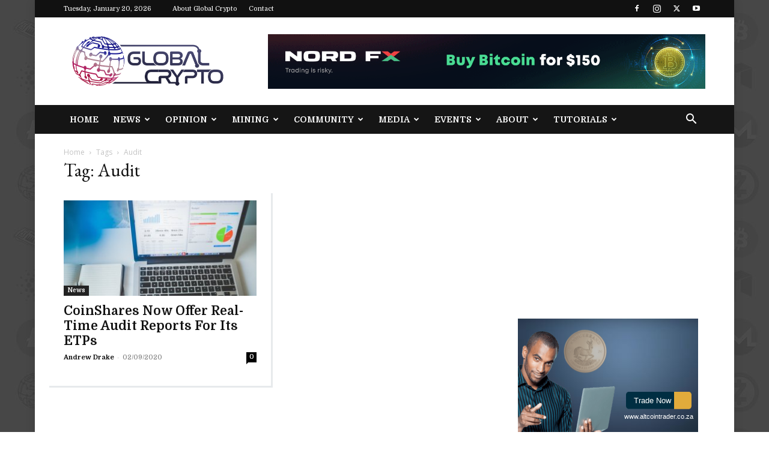

--- FILE ---
content_type: text/html; charset=UTF-8
request_url: https://globalcrypto.tv/tag/audit/
body_size: 19855
content:
<!doctype html >
<!--[if IE 8]>    <html class="ie8" lang="en"> <![endif]-->
<!--[if IE 9]>    <html class="ie9" lang="en"> <![endif]-->
<!--[if gt IE 8]><!--> <html dir="ltr" lang="en-US" prefix="og: https://ogp.me/ns#"> <!--<![endif]-->
<head>
    
    <meta charset="UTF-8" />
    <meta name="viewport" content="width=device-width, initial-scale=1.0">
    <link rel="pingback" href="https://globalcrypto.tv/xmlrpc.php" />
    <script>var et_site_url='https://globalcrypto.tv';var et_post_id='0';function et_core_page_resource_fallback(a,b){"undefined"===typeof b&&(b=a.sheet.cssRules&&0===a.sheet.cssRules.length);b&&(a.onerror=null,a.onload=null,a.href?a.href=et_site_url+"/?et_core_page_resource="+a.id+et_post_id:a.src&&(a.src=et_site_url+"/?et_core_page_resource="+a.id+et_post_id))}
</script>
		<!-- All in One SEO 4.9.3 - aioseo.com -->
		<title>Audit | Global Crypto</title>
	<meta name="robots" content="max-image-preview:large" />
	<meta name="google-site-verification" content="jDXsK-IiT3g4nvIM3unyL1u0DdVgN-OPwxORdPRkCZk" />
	<meta name="msvalidate.01" content="33A9A5EFEA9B32E47EC9F504D99C6FA4" />
	<link rel="canonical" href="https://globalcrypto.tv/tag/audit/" />
	<meta name="generator" content="All in One SEO (AIOSEO) 4.9.3" />
		<script type="application/ld+json" class="aioseo-schema">
			{"@context":"https:\/\/schema.org","@graph":[{"@type":"BreadcrumbList","@id":"https:\/\/globalcrypto.tv\/tag\/audit\/#breadcrumblist","itemListElement":[{"@type":"ListItem","@id":"https:\/\/globalcrypto.tv#listItem","position":1,"name":"Home","item":"https:\/\/globalcrypto.tv","nextItem":{"@type":"ListItem","@id":"https:\/\/globalcrypto.tv\/tag\/audit\/#listItem","name":"Audit"}},{"@type":"ListItem","@id":"https:\/\/globalcrypto.tv\/tag\/audit\/#listItem","position":2,"name":"Audit","previousItem":{"@type":"ListItem","@id":"https:\/\/globalcrypto.tv#listItem","name":"Home"}}]},{"@type":"CollectionPage","@id":"https:\/\/globalcrypto.tv\/tag\/audit\/#collectionpage","url":"https:\/\/globalcrypto.tv\/tag\/audit\/","name":"Audit | Global Crypto","inLanguage":"en-US","isPartOf":{"@id":"https:\/\/globalcrypto.tv\/#website"},"breadcrumb":{"@id":"https:\/\/globalcrypto.tv\/tag\/audit\/#breadcrumblist"}},{"@type":"Organization","@id":"https:\/\/globalcrypto.tv\/#organization","name":"Global Crypto","description":"Keeping You Cryptocurrent","url":"https:\/\/globalcrypto.tv\/","logo":{"@type":"ImageObject","url":"https:\/\/globalcrypto.tv\/wp-content\/uploads\/2020\/09\/GCLogo2.jpg","@id":"https:\/\/globalcrypto.tv\/tag\/audit\/#organizationLogo","width":1200,"height":630},"image":{"@id":"https:\/\/globalcrypto.tv\/tag\/audit\/#organizationLogo"},"sameAs":["https:\/\/www.facebook.com\/GlobalCryptoTV","https:\/\/twitter.com\/GlobalCryptoTV","https:\/\/www.instagram.com\/GlobalCryptoTV\/","https:\/\/www.youtube.com\/channel\/UCkKgXHf4nRzBCkA8jfUDMMg"]},{"@type":"WebSite","@id":"https:\/\/globalcrypto.tv\/#website","url":"https:\/\/globalcrypto.tv\/","name":"Global Crypto","description":"Keeping You Cryptocurrent","inLanguage":"en-US","publisher":{"@id":"https:\/\/globalcrypto.tv\/#organization"}}]}
		</script>
		<!-- All in One SEO -->

<link rel="icon" type="image/png" href="https://globalcrypto.tv/wp-content/uploads/2020/05/Global-Crypto-Website-FAVICON-dark.png"><link rel="apple-touch-icon" sizes="76x76" href="https://globalcrypto.tv/wp-content/uploads/2020/05/Global-Crypto-MOBILE-Logo1.png"/><link rel="apple-touch-icon" sizes="120x120" href="https://globalcrypto.tv/wp-content/uploads/2020/05/Global-Crypto-MOBILE-Logo1.png"/><link rel="apple-touch-icon" sizes="152x152" href="https://globalcrypto.tv/wp-content/uploads/2020/05/Global-Crypto-MOBILE-Logo1.png"/><link rel="apple-touch-icon" sizes="114x114" href="https://globalcrypto.tv/wp-content/uploads/2020/05/Global-Crypto-MOBILE-Logo1.png"/><link rel="apple-touch-icon" sizes="144x144" href="https://globalcrypto.tv/wp-content/uploads/2020/05/Global-Crypto-MOBILE-Logo1.png"/><link rel='dns-prefetch' href='//platform-api.sharethis.com' />
<link rel='dns-prefetch' href='//fonts.googleapis.com' />
<link rel="alternate" type="application/rss+xml" title="Global Crypto &raquo; Feed" href="https://globalcrypto.tv/feed/" />
<link rel="alternate" type="application/rss+xml" title="Global Crypto &raquo; Comments Feed" href="https://globalcrypto.tv/comments/feed/" />
<link rel="alternate" type="application/rss+xml" title="Global Crypto &raquo; Audit Tag Feed" href="https://globalcrypto.tv/tag/audit/feed/" />
<script type="text/javascript">
/* <![CDATA[ */
window._wpemojiSettings = {"baseUrl":"https:\/\/s.w.org\/images\/core\/emoji\/14.0.0\/72x72\/","ext":".png","svgUrl":"https:\/\/s.w.org\/images\/core\/emoji\/14.0.0\/svg\/","svgExt":".svg","source":{"concatemoji":"https:\/\/globalcrypto.tv\/wp-includes\/js\/wp-emoji-release.min.js?ver=6.4.7"}};
/*! This file is auto-generated */
!function(i,n){var o,s,e;function c(e){try{var t={supportTests:e,timestamp:(new Date).valueOf()};sessionStorage.setItem(o,JSON.stringify(t))}catch(e){}}function p(e,t,n){e.clearRect(0,0,e.canvas.width,e.canvas.height),e.fillText(t,0,0);var t=new Uint32Array(e.getImageData(0,0,e.canvas.width,e.canvas.height).data),r=(e.clearRect(0,0,e.canvas.width,e.canvas.height),e.fillText(n,0,0),new Uint32Array(e.getImageData(0,0,e.canvas.width,e.canvas.height).data));return t.every(function(e,t){return e===r[t]})}function u(e,t,n){switch(t){case"flag":return n(e,"\ud83c\udff3\ufe0f\u200d\u26a7\ufe0f","\ud83c\udff3\ufe0f\u200b\u26a7\ufe0f")?!1:!n(e,"\ud83c\uddfa\ud83c\uddf3","\ud83c\uddfa\u200b\ud83c\uddf3")&&!n(e,"\ud83c\udff4\udb40\udc67\udb40\udc62\udb40\udc65\udb40\udc6e\udb40\udc67\udb40\udc7f","\ud83c\udff4\u200b\udb40\udc67\u200b\udb40\udc62\u200b\udb40\udc65\u200b\udb40\udc6e\u200b\udb40\udc67\u200b\udb40\udc7f");case"emoji":return!n(e,"\ud83e\udef1\ud83c\udffb\u200d\ud83e\udef2\ud83c\udfff","\ud83e\udef1\ud83c\udffb\u200b\ud83e\udef2\ud83c\udfff")}return!1}function f(e,t,n){var r="undefined"!=typeof WorkerGlobalScope&&self instanceof WorkerGlobalScope?new OffscreenCanvas(300,150):i.createElement("canvas"),a=r.getContext("2d",{willReadFrequently:!0}),o=(a.textBaseline="top",a.font="600 32px Arial",{});return e.forEach(function(e){o[e]=t(a,e,n)}),o}function t(e){var t=i.createElement("script");t.src=e,t.defer=!0,i.head.appendChild(t)}"undefined"!=typeof Promise&&(o="wpEmojiSettingsSupports",s=["flag","emoji"],n.supports={everything:!0,everythingExceptFlag:!0},e=new Promise(function(e){i.addEventListener("DOMContentLoaded",e,{once:!0})}),new Promise(function(t){var n=function(){try{var e=JSON.parse(sessionStorage.getItem(o));if("object"==typeof e&&"number"==typeof e.timestamp&&(new Date).valueOf()<e.timestamp+604800&&"object"==typeof e.supportTests)return e.supportTests}catch(e){}return null}();if(!n){if("undefined"!=typeof Worker&&"undefined"!=typeof OffscreenCanvas&&"undefined"!=typeof URL&&URL.createObjectURL&&"undefined"!=typeof Blob)try{var e="postMessage("+f.toString()+"("+[JSON.stringify(s),u.toString(),p.toString()].join(",")+"));",r=new Blob([e],{type:"text/javascript"}),a=new Worker(URL.createObjectURL(r),{name:"wpTestEmojiSupports"});return void(a.onmessage=function(e){c(n=e.data),a.terminate(),t(n)})}catch(e){}c(n=f(s,u,p))}t(n)}).then(function(e){for(var t in e)n.supports[t]=e[t],n.supports.everything=n.supports.everything&&n.supports[t],"flag"!==t&&(n.supports.everythingExceptFlag=n.supports.everythingExceptFlag&&n.supports[t]);n.supports.everythingExceptFlag=n.supports.everythingExceptFlag&&!n.supports.flag,n.DOMReady=!1,n.readyCallback=function(){n.DOMReady=!0}}).then(function(){return e}).then(function(){var e;n.supports.everything||(n.readyCallback(),(e=n.source||{}).concatemoji?t(e.concatemoji):e.wpemoji&&e.twemoji&&(t(e.twemoji),t(e.wpemoji)))}))}((window,document),window._wpemojiSettings);
/* ]]> */
</script>
<style id='wp-emoji-styles-inline-css' type='text/css'>

	img.wp-smiley, img.emoji {
		display: inline !important;
		border: none !important;
		box-shadow: none !important;
		height: 1em !important;
		width: 1em !important;
		margin: 0 0.07em !important;
		vertical-align: -0.1em !important;
		background: none !important;
		padding: 0 !important;
	}
</style>
<link rel='stylesheet' id='aioseo/css/src/vue/standalone/blocks/table-of-contents/global.scss-css' href='https://globalcrypto.tv/wp-content/plugins/all-in-one-seo-pack/dist/Lite/assets/css/table-of-contents/global.e90f6d47.css?ver=4.9.3' type='text/css' media='all' />
<style id='classic-theme-styles-inline-css' type='text/css'>
/*! This file is auto-generated */
.wp-block-button__link{color:#fff;background-color:#32373c;border-radius:9999px;box-shadow:none;text-decoration:none;padding:calc(.667em + 2px) calc(1.333em + 2px);font-size:1.125em}.wp-block-file__button{background:#32373c;color:#fff;text-decoration:none}
</style>
<style id='global-styles-inline-css' type='text/css'>
body{--wp--preset--color--black: #000000;--wp--preset--color--cyan-bluish-gray: #abb8c3;--wp--preset--color--white: #ffffff;--wp--preset--color--pale-pink: #f78da7;--wp--preset--color--vivid-red: #cf2e2e;--wp--preset--color--luminous-vivid-orange: #ff6900;--wp--preset--color--luminous-vivid-amber: #fcb900;--wp--preset--color--light-green-cyan: #7bdcb5;--wp--preset--color--vivid-green-cyan: #00d084;--wp--preset--color--pale-cyan-blue: #8ed1fc;--wp--preset--color--vivid-cyan-blue: #0693e3;--wp--preset--color--vivid-purple: #9b51e0;--wp--preset--gradient--vivid-cyan-blue-to-vivid-purple: linear-gradient(135deg,rgba(6,147,227,1) 0%,rgb(155,81,224) 100%);--wp--preset--gradient--light-green-cyan-to-vivid-green-cyan: linear-gradient(135deg,rgb(122,220,180) 0%,rgb(0,208,130) 100%);--wp--preset--gradient--luminous-vivid-amber-to-luminous-vivid-orange: linear-gradient(135deg,rgba(252,185,0,1) 0%,rgba(255,105,0,1) 100%);--wp--preset--gradient--luminous-vivid-orange-to-vivid-red: linear-gradient(135deg,rgba(255,105,0,1) 0%,rgb(207,46,46) 100%);--wp--preset--gradient--very-light-gray-to-cyan-bluish-gray: linear-gradient(135deg,rgb(238,238,238) 0%,rgb(169,184,195) 100%);--wp--preset--gradient--cool-to-warm-spectrum: linear-gradient(135deg,rgb(74,234,220) 0%,rgb(151,120,209) 20%,rgb(207,42,186) 40%,rgb(238,44,130) 60%,rgb(251,105,98) 80%,rgb(254,248,76) 100%);--wp--preset--gradient--blush-light-purple: linear-gradient(135deg,rgb(255,206,236) 0%,rgb(152,150,240) 100%);--wp--preset--gradient--blush-bordeaux: linear-gradient(135deg,rgb(254,205,165) 0%,rgb(254,45,45) 50%,rgb(107,0,62) 100%);--wp--preset--gradient--luminous-dusk: linear-gradient(135deg,rgb(255,203,112) 0%,rgb(199,81,192) 50%,rgb(65,88,208) 100%);--wp--preset--gradient--pale-ocean: linear-gradient(135deg,rgb(255,245,203) 0%,rgb(182,227,212) 50%,rgb(51,167,181) 100%);--wp--preset--gradient--electric-grass: linear-gradient(135deg,rgb(202,248,128) 0%,rgb(113,206,126) 100%);--wp--preset--gradient--midnight: linear-gradient(135deg,rgb(2,3,129) 0%,rgb(40,116,252) 100%);--wp--preset--font-size--small: 11px;--wp--preset--font-size--medium: 20px;--wp--preset--font-size--large: 32px;--wp--preset--font-size--x-large: 42px;--wp--preset--font-size--regular: 15px;--wp--preset--font-size--larger: 50px;--wp--preset--spacing--20: 0.44rem;--wp--preset--spacing--30: 0.67rem;--wp--preset--spacing--40: 1rem;--wp--preset--spacing--50: 1.5rem;--wp--preset--spacing--60: 2.25rem;--wp--preset--spacing--70: 3.38rem;--wp--preset--spacing--80: 5.06rem;--wp--preset--shadow--natural: 6px 6px 9px rgba(0, 0, 0, 0.2);--wp--preset--shadow--deep: 12px 12px 50px rgba(0, 0, 0, 0.4);--wp--preset--shadow--sharp: 6px 6px 0px rgba(0, 0, 0, 0.2);--wp--preset--shadow--outlined: 6px 6px 0px -3px rgba(255, 255, 255, 1), 6px 6px rgba(0, 0, 0, 1);--wp--preset--shadow--crisp: 6px 6px 0px rgba(0, 0, 0, 1);}:where(.is-layout-flex){gap: 0.5em;}:where(.is-layout-grid){gap: 0.5em;}body .is-layout-flow > .alignleft{float: left;margin-inline-start: 0;margin-inline-end: 2em;}body .is-layout-flow > .alignright{float: right;margin-inline-start: 2em;margin-inline-end: 0;}body .is-layout-flow > .aligncenter{margin-left: auto !important;margin-right: auto !important;}body .is-layout-constrained > .alignleft{float: left;margin-inline-start: 0;margin-inline-end: 2em;}body .is-layout-constrained > .alignright{float: right;margin-inline-start: 2em;margin-inline-end: 0;}body .is-layout-constrained > .aligncenter{margin-left: auto !important;margin-right: auto !important;}body .is-layout-constrained > :where(:not(.alignleft):not(.alignright):not(.alignfull)){max-width: var(--wp--style--global--content-size);margin-left: auto !important;margin-right: auto !important;}body .is-layout-constrained > .alignwide{max-width: var(--wp--style--global--wide-size);}body .is-layout-flex{display: flex;}body .is-layout-flex{flex-wrap: wrap;align-items: center;}body .is-layout-flex > *{margin: 0;}body .is-layout-grid{display: grid;}body .is-layout-grid > *{margin: 0;}:where(.wp-block-columns.is-layout-flex){gap: 2em;}:where(.wp-block-columns.is-layout-grid){gap: 2em;}:where(.wp-block-post-template.is-layout-flex){gap: 1.25em;}:where(.wp-block-post-template.is-layout-grid){gap: 1.25em;}.has-black-color{color: var(--wp--preset--color--black) !important;}.has-cyan-bluish-gray-color{color: var(--wp--preset--color--cyan-bluish-gray) !important;}.has-white-color{color: var(--wp--preset--color--white) !important;}.has-pale-pink-color{color: var(--wp--preset--color--pale-pink) !important;}.has-vivid-red-color{color: var(--wp--preset--color--vivid-red) !important;}.has-luminous-vivid-orange-color{color: var(--wp--preset--color--luminous-vivid-orange) !important;}.has-luminous-vivid-amber-color{color: var(--wp--preset--color--luminous-vivid-amber) !important;}.has-light-green-cyan-color{color: var(--wp--preset--color--light-green-cyan) !important;}.has-vivid-green-cyan-color{color: var(--wp--preset--color--vivid-green-cyan) !important;}.has-pale-cyan-blue-color{color: var(--wp--preset--color--pale-cyan-blue) !important;}.has-vivid-cyan-blue-color{color: var(--wp--preset--color--vivid-cyan-blue) !important;}.has-vivid-purple-color{color: var(--wp--preset--color--vivid-purple) !important;}.has-black-background-color{background-color: var(--wp--preset--color--black) !important;}.has-cyan-bluish-gray-background-color{background-color: var(--wp--preset--color--cyan-bluish-gray) !important;}.has-white-background-color{background-color: var(--wp--preset--color--white) !important;}.has-pale-pink-background-color{background-color: var(--wp--preset--color--pale-pink) !important;}.has-vivid-red-background-color{background-color: var(--wp--preset--color--vivid-red) !important;}.has-luminous-vivid-orange-background-color{background-color: var(--wp--preset--color--luminous-vivid-orange) !important;}.has-luminous-vivid-amber-background-color{background-color: var(--wp--preset--color--luminous-vivid-amber) !important;}.has-light-green-cyan-background-color{background-color: var(--wp--preset--color--light-green-cyan) !important;}.has-vivid-green-cyan-background-color{background-color: var(--wp--preset--color--vivid-green-cyan) !important;}.has-pale-cyan-blue-background-color{background-color: var(--wp--preset--color--pale-cyan-blue) !important;}.has-vivid-cyan-blue-background-color{background-color: var(--wp--preset--color--vivid-cyan-blue) !important;}.has-vivid-purple-background-color{background-color: var(--wp--preset--color--vivid-purple) !important;}.has-black-border-color{border-color: var(--wp--preset--color--black) !important;}.has-cyan-bluish-gray-border-color{border-color: var(--wp--preset--color--cyan-bluish-gray) !important;}.has-white-border-color{border-color: var(--wp--preset--color--white) !important;}.has-pale-pink-border-color{border-color: var(--wp--preset--color--pale-pink) !important;}.has-vivid-red-border-color{border-color: var(--wp--preset--color--vivid-red) !important;}.has-luminous-vivid-orange-border-color{border-color: var(--wp--preset--color--luminous-vivid-orange) !important;}.has-luminous-vivid-amber-border-color{border-color: var(--wp--preset--color--luminous-vivid-amber) !important;}.has-light-green-cyan-border-color{border-color: var(--wp--preset--color--light-green-cyan) !important;}.has-vivid-green-cyan-border-color{border-color: var(--wp--preset--color--vivid-green-cyan) !important;}.has-pale-cyan-blue-border-color{border-color: var(--wp--preset--color--pale-cyan-blue) !important;}.has-vivid-cyan-blue-border-color{border-color: var(--wp--preset--color--vivid-cyan-blue) !important;}.has-vivid-purple-border-color{border-color: var(--wp--preset--color--vivid-purple) !important;}.has-vivid-cyan-blue-to-vivid-purple-gradient-background{background: var(--wp--preset--gradient--vivid-cyan-blue-to-vivid-purple) !important;}.has-light-green-cyan-to-vivid-green-cyan-gradient-background{background: var(--wp--preset--gradient--light-green-cyan-to-vivid-green-cyan) !important;}.has-luminous-vivid-amber-to-luminous-vivid-orange-gradient-background{background: var(--wp--preset--gradient--luminous-vivid-amber-to-luminous-vivid-orange) !important;}.has-luminous-vivid-orange-to-vivid-red-gradient-background{background: var(--wp--preset--gradient--luminous-vivid-orange-to-vivid-red) !important;}.has-very-light-gray-to-cyan-bluish-gray-gradient-background{background: var(--wp--preset--gradient--very-light-gray-to-cyan-bluish-gray) !important;}.has-cool-to-warm-spectrum-gradient-background{background: var(--wp--preset--gradient--cool-to-warm-spectrum) !important;}.has-blush-light-purple-gradient-background{background: var(--wp--preset--gradient--blush-light-purple) !important;}.has-blush-bordeaux-gradient-background{background: var(--wp--preset--gradient--blush-bordeaux) !important;}.has-luminous-dusk-gradient-background{background: var(--wp--preset--gradient--luminous-dusk) !important;}.has-pale-ocean-gradient-background{background: var(--wp--preset--gradient--pale-ocean) !important;}.has-electric-grass-gradient-background{background: var(--wp--preset--gradient--electric-grass) !important;}.has-midnight-gradient-background{background: var(--wp--preset--gradient--midnight) !important;}.has-small-font-size{font-size: var(--wp--preset--font-size--small) !important;}.has-medium-font-size{font-size: var(--wp--preset--font-size--medium) !important;}.has-large-font-size{font-size: var(--wp--preset--font-size--large) !important;}.has-x-large-font-size{font-size: var(--wp--preset--font-size--x-large) !important;}
.wp-block-navigation a:where(:not(.wp-element-button)){color: inherit;}
:where(.wp-block-post-template.is-layout-flex){gap: 1.25em;}:where(.wp-block-post-template.is-layout-grid){gap: 1.25em;}
:where(.wp-block-columns.is-layout-flex){gap: 2em;}:where(.wp-block-columns.is-layout-grid){gap: 2em;}
.wp-block-pullquote{font-size: 1.5em;line-height: 1.6;}
</style>
<link rel='stylesheet' id='contact-form-7-css' href='https://globalcrypto.tv/wp-content/plugins/contact-form-7/includes/css/styles.css?ver=5.9.8' type='text/css' media='all' />
<link rel='stylesheet' id='gn-frontend-gnfollow-style-css' href='https://globalcrypto.tv/wp-content/plugins/gn-publisher/assets/css/gn-frontend-gnfollow.min.css?ver=1.5.26' type='text/css' media='all' />
<link rel='stylesheet' id='ppress-frontend-css' href='https://globalcrypto.tv/wp-content/plugins/wp-user-avatar/assets/css/frontend.min.css?ver=4.16.8' type='text/css' media='all' />
<link rel='stylesheet' id='ppress-flatpickr-css' href='https://globalcrypto.tv/wp-content/plugins/wp-user-avatar/assets/flatpickr/flatpickr.min.css?ver=4.16.8' type='text/css' media='all' />
<link rel='stylesheet' id='ppress-select2-css' href='https://globalcrypto.tv/wp-content/plugins/wp-user-avatar/assets/select2/select2.min.css?ver=6.4.7' type='text/css' media='all' />
<link rel='stylesheet' id='td-plugin-newsletter-css' href='https://globalcrypto.tv/wp-content/plugins/td-newsletter/style.css?ver=12.6.3' type='text/css' media='all' />
<link rel='stylesheet' id='td-plugin-multi-purpose-css' href='https://globalcrypto.tv/wp-content/plugins/td-composer/td-multi-purpose/style.css?ver=6e115e4f3fd55dfd38f44cc142869bd1' type='text/css' media='all' />
<link rel='stylesheet' id='google-fonts-style-css' href='https://fonts.googleapis.com/css?family=PT+Serif%3A400%2C700%7CDomine%3A400%2C700%7CEB+Garamond%3A400%2C700%7CWork+Sans%3A400%2C700%7COpen+Sans%3A400%2C600%2C700%7CRoboto%3A400%2C500%2C700&#038;display=swap&#038;ver=12.6.3' type='text/css' media='all' />
<link rel='stylesheet' id='td-theme-css' href='https://globalcrypto.tv/wp-content/themes/Newspaper/style.css?ver=12.6.3' type='text/css' media='all' />
<style id='td-theme-inline-css' type='text/css'>@media (max-width:767px){.td-header-desktop-wrap{display:none}}@media (min-width:767px){.td-header-mobile-wrap{display:none}}</style>
<link rel='stylesheet' id='td-legacy-framework-front-style-css' href='https://globalcrypto.tv/wp-content/plugins/td-composer/legacy/Newspaper/assets/css/td_legacy_main.css?ver=6e115e4f3fd55dfd38f44cc142869bd1' type='text/css' media='all' />
<link rel='stylesheet' id='td-standard-pack-framework-front-style-css' href='https://globalcrypto.tv/wp-content/plugins/td-standard-pack/Newspaper/assets/css/td_standard_pack_main.css?ver=ced655a2648d3677707c9e7999346fb6' type='text/css' media='all' />
<link rel='stylesheet' id='td-theme-demo-style-css' href='https://globalcrypto.tv/wp-content/plugins/td-composer/legacy/Newspaper/includes/demos/animals/demo_style.css?ver=12.6.3' type='text/css' media='all' />
<link rel='stylesheet' id='tdb_style_cloud_templates_front-css' href='https://globalcrypto.tv/wp-content/plugins/td-cloud-library/assets/css/tdb_main.css?ver=6cc04771d778c6f460cf525df52258a3' type='text/css' media='all' />
<script type="text/javascript" src="https://globalcrypto.tv/wp-includes/js/jquery/jquery.min.js?ver=3.7.1" id="jquery-core-js"></script>
<script type="text/javascript" src="https://globalcrypto.tv/wp-includes/js/jquery/jquery-migrate.min.js?ver=3.4.1" id="jquery-migrate-js"></script>
<script type="text/javascript" src="https://globalcrypto.tv/wp-content/plugins/wp-user-avatar/assets/flatpickr/flatpickr.min.js?ver=4.16.8" id="ppress-flatpickr-js"></script>
<script type="text/javascript" src="https://globalcrypto.tv/wp-content/plugins/wp-user-avatar/assets/select2/select2.min.js?ver=4.16.8" id="ppress-select2-js"></script>
<script type="text/javascript" src="//platform-api.sharethis.com/js/sharethis.js#source=googleanalytics-wordpress#product=ga&amp;property=5b8976fcde278e00111a496c" id="googleanalytics-platform-sharethis-js"></script>
<link rel="https://api.w.org/" href="https://globalcrypto.tv/wp-json/" /><link rel="alternate" type="application/json" href="https://globalcrypto.tv/wp-json/wp/v2/tags/1112" /><link rel="EditURI" type="application/rsd+xml" title="RSD" href="https://globalcrypto.tv/xmlrpc.php?rsd" />
<meta name="generator" content="WordPress 6.4.7" />
<link rel="preload" href="https://globalcrypto.tv/wp-content/plugins/bloom/core/admin/fonts/modules.ttf" as="font" crossorigin="anonymous">    <script>
        window.tdb_global_vars = {"wpRestUrl":"https:\/\/globalcrypto.tv\/wp-json\/","permalinkStructure":"\/%postname%\/"};
        window.tdb_p_autoload_vars = {"isAjax":false,"isAdminBarShowing":false,"autoloadScrollPercent":50};
    </script>
    
    <style id="tdb-global-colors">:root{--accent-color:#fff}</style>
	
<script>
(function() {
	(function (i, s, o, g, r, a, m) {
		i['GoogleAnalyticsObject'] = r;
		i[r] = i[r] || function () {
				(i[r].q = i[r].q || []).push(arguments)
			}, i[r].l = 1 * new Date();
		a = s.createElement(o),
			m = s.getElementsByTagName(o)[0];
		a.async = 1;
		a.src = g;
		m.parentNode.insertBefore(a, m)
	})(window, document, 'script', 'https://google-analytics.com/analytics.js', 'ga');

	ga('create', 'UA-124892305-1', 'auto');
			ga('send', 'pageview');
	})();
</script>

<!-- JS generated by theme -->

<script>
    
    

	    var tdBlocksArray = []; //here we store all the items for the current page

	    // td_block class - each ajax block uses a object of this class for requests
	    function tdBlock() {
		    this.id = '';
		    this.block_type = 1; //block type id (1-234 etc)
		    this.atts = '';
		    this.td_column_number = '';
		    this.td_current_page = 1; //
		    this.post_count = 0; //from wp
		    this.found_posts = 0; //from wp
		    this.max_num_pages = 0; //from wp
		    this.td_filter_value = ''; //current live filter value
		    this.is_ajax_running = false;
		    this.td_user_action = ''; // load more or infinite loader (used by the animation)
		    this.header_color = '';
		    this.ajax_pagination_infinite_stop = ''; //show load more at page x
	    }

        // td_js_generator - mini detector
        ( function () {
            var htmlTag = document.getElementsByTagName("html")[0];

	        if ( navigator.userAgent.indexOf("MSIE 10.0") > -1 ) {
                htmlTag.className += ' ie10';
            }

            if ( !!navigator.userAgent.match(/Trident.*rv\:11\./) ) {
                htmlTag.className += ' ie11';
            }

	        if ( navigator.userAgent.indexOf("Edge") > -1 ) {
                htmlTag.className += ' ieEdge';
            }

            if ( /(iPad|iPhone|iPod)/g.test(navigator.userAgent) ) {
                htmlTag.className += ' td-md-is-ios';
            }

            var user_agent = navigator.userAgent.toLowerCase();
            if ( user_agent.indexOf("android") > -1 ) {
                htmlTag.className += ' td-md-is-android';
            }

            if ( -1 !== navigator.userAgent.indexOf('Mac OS X')  ) {
                htmlTag.className += ' td-md-is-os-x';
            }

            if ( /chrom(e|ium)/.test(navigator.userAgent.toLowerCase()) ) {
               htmlTag.className += ' td-md-is-chrome';
            }

            if ( -1 !== navigator.userAgent.indexOf('Firefox') ) {
                htmlTag.className += ' td-md-is-firefox';
            }

            if ( -1 !== navigator.userAgent.indexOf('Safari') && -1 === navigator.userAgent.indexOf('Chrome') ) {
                htmlTag.className += ' td-md-is-safari';
            }

            if( -1 !== navigator.userAgent.indexOf('IEMobile') ){
                htmlTag.className += ' td-md-is-iemobile';
            }

        })();

        var tdLocalCache = {};

        ( function () {
            "use strict";

            tdLocalCache = {
                data: {},
                remove: function (resource_id) {
                    delete tdLocalCache.data[resource_id];
                },
                exist: function (resource_id) {
                    return tdLocalCache.data.hasOwnProperty(resource_id) && tdLocalCache.data[resource_id] !== null;
                },
                get: function (resource_id) {
                    return tdLocalCache.data[resource_id];
                },
                set: function (resource_id, cachedData) {
                    tdLocalCache.remove(resource_id);
                    tdLocalCache.data[resource_id] = cachedData;
                }
            };
        })();

    
    
var td_viewport_interval_list=[{"limitBottom":767,"sidebarWidth":228},{"limitBottom":1018,"sidebarWidth":300},{"limitBottom":1140,"sidebarWidth":324}];
var td_animation_stack_effect="type0";
var tds_animation_stack=true;
var td_animation_stack_specific_selectors=".entry-thumb, img, .td-lazy-img";
var td_animation_stack_general_selectors=".td-animation-stack img, .td-animation-stack .entry-thumb, .post img, .td-animation-stack .td-lazy-img";
var tdc_is_installed="yes";
var td_ajax_url="https:\/\/globalcrypto.tv\/wp-admin\/admin-ajax.php?td_theme_name=Newspaper&v=12.6.3";
var td_get_template_directory_uri="https:\/\/globalcrypto.tv\/wp-content\/plugins\/td-composer\/legacy\/common";
var tds_snap_menu="smart_snap_mobile";
var tds_logo_on_sticky="";
var tds_header_style="3";
var td_please_wait="Please wait...";
var td_email_user_pass_incorrect="User or password incorrect!";
var td_email_user_incorrect="Email or username incorrect!";
var td_email_incorrect="Email incorrect!";
var td_user_incorrect="Username incorrect!";
var td_email_user_empty="Email or username empty!";
var td_pass_empty="Pass empty!";
var td_pass_pattern_incorrect="Invalid Pass Pattern!";
var td_retype_pass_incorrect="Retyped Pass incorrect!";
var tds_more_articles_on_post_enable="";
var tds_more_articles_on_post_time_to_wait="";
var tds_more_articles_on_post_pages_distance_from_top=0;
var tds_captcha="";
var tds_theme_color_site_wide="#8c8c8c";
var tds_smart_sidebar="enabled";
var tdThemeName="Newspaper";
var tdThemeNameWl="Newspaper";
var td_magnific_popup_translation_tPrev="Previous (Left arrow key)";
var td_magnific_popup_translation_tNext="Next (Right arrow key)";
var td_magnific_popup_translation_tCounter="%curr% of %total%";
var td_magnific_popup_translation_ajax_tError="The content from %url% could not be loaded.";
var td_magnific_popup_translation_image_tError="The image #%curr% could not be loaded.";
var tdBlockNonce="ba4b194e19";
var tdMobileMenu="enabled";
var tdMobileSearch="enabled";
var tdDateNamesI18n={"month_names":["January","February","March","April","May","June","July","August","September","October","November","December"],"month_names_short":["Jan","Feb","Mar","Apr","May","Jun","Jul","Aug","Sep","Oct","Nov","Dec"],"day_names":["Sunday","Monday","Tuesday","Wednesday","Thursday","Friday","Saturday"],"day_names_short":["Sun","Mon","Tue","Wed","Thu","Fri","Sat"]};
var tdb_modal_confirm="Save";
var tdb_modal_cancel="Cancel";
var tdb_modal_confirm_alt="Yes";
var tdb_modal_cancel_alt="No";
var td_ad_background_click_link="";
var td_ad_background_click_target="";
</script>


<!-- Header style compiled by theme -->

<style>.td-menu-background,.td-search-background{background-image:url('https://globalcrypto.tv/wp-content/uploads/2020/05/Tiled-Background-Coins-2.jpg')}ul.sf-menu>.menu-item>a{font-family:Domine}.sf-menu ul .menu-item a{font-family:Domine}.td-header-wrap .td-logo-text-container .td-logo-text{font-family:Domine}.td-header-wrap .td-logo-text-container .td-tagline-text{font-family:Domine}#td-mobile-nav,#td-mobile-nav .wpb_button,.td-search-wrap-mob{font-family:Domine}.td-page-title,.td-category-title-holder .td-page-title{font-family:"EB Garamond"}.td-page-content p,.td-page-content li,.td-page-content .td_block_text_with_title,.wpb_text_column p{font-family:"PT Serif"}.td-page-content h1,.wpb_text_column h1{font-family:"EB Garamond"}.td-page-content h2,.wpb_text_column h2{font-family:"EB Garamond"}.td-page-content h3,.wpb_text_column h3{font-family:"EB Garamond"}.td-page-content h4,.wpb_text_column h4{font-family:"EB Garamond"}.td-page-content h5,.wpb_text_column h5{font-family:"EB Garamond"}.td-page-content h6,.wpb_text_column h6{font-family:"EB Garamond"}body,p{font-family:"PT Serif"}:root{--td_theme_color:#8c8c8c;--td_slider_text:rgba(140,140,140,0.7);--td_mobile_gradient_one_mob:rgba(35,35,27,0.61);--td_mobile_gradient_two_mob:rgba(107,168,100,0.6);--td_mobile_text_active_color:#898989;--td_mobile_background_repeat:repeat}.td-header-style-12 .td-header-menu-wrap-full,.td-header-style-12 .td-affix,.td-grid-style-1.td-hover-1 .td-big-grid-post:hover .td-post-category,.td-grid-style-5.td-hover-1 .td-big-grid-post:hover .td-post-category,.td_category_template_3 .td-current-sub-category,.td_category_template_8 .td-category-header .td-category a.td-current-sub-category,.td_category_template_4 .td-category-siblings .td-category a:hover,.td_block_big_grid_9.td-grid-style-1 .td-post-category,.td_block_big_grid_9.td-grid-style-5 .td-post-category,.td-grid-style-6.td-hover-1 .td-module-thumb:after,.tdm-menu-active-style5 .td-header-menu-wrap .sf-menu>.current-menu-item>a,.tdm-menu-active-style5 .td-header-menu-wrap .sf-menu>.current-menu-ancestor>a,.tdm-menu-active-style5 .td-header-menu-wrap .sf-menu>.current-category-ancestor>a,.tdm-menu-active-style5 .td-header-menu-wrap .sf-menu>li>a:hover,.tdm-menu-active-style5 .td-header-menu-wrap .sf-menu>.sfHover>a{background-color:#8c8c8c}.td_mega_menu_sub_cats .cur-sub-cat,.td-mega-span h3 a:hover,.td_mod_mega_menu:hover .entry-title a,.header-search-wrap .result-msg a:hover,.td-header-top-menu .td-drop-down-search .td_module_wrap:hover .entry-title a,.td-header-top-menu .td-icon-search:hover,.td-header-wrap .result-msg a:hover,.top-header-menu li a:hover,.top-header-menu .current-menu-item>a,.top-header-menu .current-menu-ancestor>a,.top-header-menu .current-category-ancestor>a,.td-social-icon-wrap>a:hover,.td-header-sp-top-widget .td-social-icon-wrap a:hover,.td_mod_related_posts:hover h3>a,.td-post-template-11 .td-related-title .td-related-left:hover,.td-post-template-11 .td-related-title .td-related-right:hover,.td-post-template-11 .td-related-title .td-cur-simple-item,.td-post-template-11 .td_block_related_posts .td-next-prev-wrap a:hover,.td-category-header .td-pulldown-category-filter-link:hover,.td-category-siblings .td-subcat-dropdown a:hover,.td-category-siblings .td-subcat-dropdown a.td-current-sub-category,.footer-text-wrap .footer-email-wrap a,.footer-social-wrap a:hover,.td_module_17 .td-read-more a:hover,.td_module_18 .td-read-more a:hover,.td_module_19 .td-post-author-name a:hover,.td-pulldown-syle-2 .td-subcat-dropdown:hover .td-subcat-more span,.td-pulldown-syle-2 .td-subcat-dropdown:hover .td-subcat-more i,.td-pulldown-syle-3 .td-subcat-dropdown:hover .td-subcat-more span,.td-pulldown-syle-3 .td-subcat-dropdown:hover .td-subcat-more i,.tdm-menu-active-style3 .tdm-header.td-header-wrap .sf-menu>.current-category-ancestor>a,.tdm-menu-active-style3 .tdm-header.td-header-wrap .sf-menu>.current-menu-ancestor>a,.tdm-menu-active-style3 .tdm-header.td-header-wrap .sf-menu>.current-menu-item>a,.tdm-menu-active-style3 .tdm-header.td-header-wrap .sf-menu>.sfHover>a,.tdm-menu-active-style3 .tdm-header.td-header-wrap .sf-menu>li>a:hover{color:#8c8c8c}.td-mega-menu-page .wpb_content_element ul li a:hover,.td-theme-wrap .td-aj-search-results .td_module_wrap:hover .entry-title a,.td-theme-wrap .header-search-wrap .result-msg a:hover{color:#8c8c8c!important}.td_category_template_8 .td-category-header .td-category a.td-current-sub-category,.td_category_template_4 .td-category-siblings .td-category a:hover,.tdm-menu-active-style4 .tdm-header .sf-menu>.current-menu-item>a,.tdm-menu-active-style4 .tdm-header .sf-menu>.current-menu-ancestor>a,.tdm-menu-active-style4 .tdm-header .sf-menu>.current-category-ancestor>a,.tdm-menu-active-style4 .tdm-header .sf-menu>li>a:hover,.tdm-menu-active-style4 .tdm-header .sf-menu>.sfHover>a{border-color:#8c8c8c}ul.sf-menu>.td-menu-item>a,.td-theme-wrap .td-header-menu-social{font-family:Domine}.sf-menu ul .td-menu-item a{font-family:Domine}.td-footer-wrapper,.td-footer-wrapper .td_block_template_7 .td-block-title>*,.td-footer-wrapper .td_block_template_17 .td-block-title,.td-footer-wrapper .td-block-title-wrap .td-wrapper-pulldown-filter{background-color:#383838}.td-sub-footer-container{background-color:#3d3d3d}.block-title>span,.block-title>a,.widgettitle,body .td-trending-now-title,.wpb_tabs li a,.vc_tta-container .vc_tta-color-grey.vc_tta-tabs-position-top.vc_tta-style-classic .vc_tta-tabs-container .vc_tta-tab>a,.td-theme-wrap .td-related-title a,.woocommerce div.product .woocommerce-tabs ul.tabs li a,.woocommerce .product .products h2:not(.woocommerce-loop-product__title),.td-theme-wrap .td-block-title{font-family:Domine;font-weight:bold;text-transform:uppercase}.td_module_wrap .td-post-author-name a{font-family:Domine}.td-post-date .entry-date{font-family:Domine}.td-module-comments a,.td-post-views span,.td-post-comments a{font-family:Domine}.td-big-grid-meta .td-post-category,.td_module_wrap .td-post-category,.td-module-image .td-post-category{font-family:Domine}.top-header-menu>li>a,.td-weather-top-widget .td-weather-now .td-big-degrees,.td-weather-top-widget .td-weather-header .td-weather-city,.td-header-sp-top-menu .td_data_time{font-family:Domine}.top-header-menu .menu-item-has-children li a{font-family:Domine}.td_mod_mega_menu .item-details a{font-family:Domine;font-size:15px;font-weight:bold}.td_mega_menu_sub_cats .block-mega-child-cats a{font-family:Domine;font-size:14px}.td-subcat-filter .td-subcat-dropdown a,.td-subcat-filter .td-subcat-list a,.td-subcat-filter .td-subcat-dropdown span{font-family:Domine}.td-excerpt,.td_module_14 .td-excerpt{font-family:"PT Serif";font-size:22px}.td-theme-slider.iosSlider-col-1 .td-module-title{font-weight:bold}.td-theme-slider.iosSlider-col-2 .td-module-title{font-weight:bold}.td-theme-slider.iosSlider-col-3 .td-module-title{font-weight:bold}.td_module_wrap .td-module-title{font-family:Domine}.td_module_1 .td-module-title{font-weight:bold}.td_module_2 .td-module-title{font-size:21px;line-height:25px;font-weight:bold}.td_module_3 .td-module-title{font-weight:bold}.td_module_4 .td-module-title{font-weight:bold}.td_module_5 .td-module-title{font-weight:bold}.td_module_6 .td-module-title{font-size:14px;line-height:18px;font-weight:bold}.td_module_7 .td-module-title{font-weight:bold}.td_module_8 .td-module-title{font-weight:bold}.td_module_9 .td-module-title{font-weight:bold}.td_module_10 .td-module-title{font-weight:bold}.td_module_11 .td-module-title{font-weight:bold}.td_module_12 .td-module-title{font-weight:bold}.td_module_13 .td-module-title{font-weight:bold}.td_module_14 .td-module-title{font-weight:bold}.td_module_15 .entry-title{font-weight:bold}.td_module_16 .td-module-title{font-weight:bold}.td_block_trending_now .entry-title,.td-theme-slider .td-module-title,.td-big-grid-post .entry-title{font-family:Domine}.td_module_mx1 .td-module-title{font-weight:bold}.td_module_mx2 .td-module-title{font-weight:bold}.td_module_mx3 .td-module-title{font-weight:bold}.td_module_mx4 .td-module-title{font-weight:bold}.td_module_mx7 .td-module-title{font-weight:bold}.td_module_mx8 .td-module-title{font-weight:bold}.td-big-grid-post.td-big-thumb .td-big-grid-meta,.td-big-thumb .td-big-grid-meta .entry-title{font-size:32px;font-weight:bold}.td-big-grid-post.td-medium-thumb .td-big-grid-meta,.td-medium-thumb .td-big-grid-meta .entry-title{font-size:22px;line-height:27px;font-weight:bold}.td-big-grid-post.td-small-thumb .td-big-grid-meta,.td-small-thumb .td-big-grid-meta .entry-title{font-weight:bold}.td-big-grid-post.td-tiny-thumb .td-big-grid-meta,.td-tiny-thumb .td-big-grid-meta .entry-title{font-weight:normal}.post .td-post-header .entry-title{font-family:Domine}.td-post-template-default .td-post-header .entry-title{font-weight:bold}.td-post-template-1 .td-post-header .entry-title{font-weight:bold}.td-post-template-2 .td-post-header .entry-title{font-weight:bold}.td-post-template-3 .td-post-header .entry-title{font-weight:bold}.td-post-template-4 .td-post-header .entry-title{font-weight:bold}.td-post-template-5 .td-post-header .entry-title{font-weight:bold}.td-post-template-6 .td-post-header .entry-title{font-weight:bold}.td-post-template-7 .td-post-header .entry-title{font-weight:bold}.td-post-template-8 .td-post-header .entry-title{font-weight:bold}.td-post-template-9 .td-post-header .entry-title{font-weight:bold}.td-post-template-10 .td-post-header .entry-title{font-weight:bold}.td-post-template-11 .td-post-header .entry-title{font-weight:bold}.td-post-template-12 .td-post-header .entry-title{font-weight:bold}.td-post-template-13 .td-post-header .entry-title{font-weight:bold}.td-post-content p,.td-post-content{font-family:"PT Serif";font-size:19px}.post .td-category a{font-family:"PT Serif"}.post header .td-post-author-name,.post header .td-post-author-name a{font-family:"PT Serif"}.post header .td-post-date .entry-date{font-family:"PT Serif"}.post header .td-post-views span,.post header .td-post-comments{font-family:"PT Serif"}.post .td-post-source-tags a,.post .td-post-source-tags span{font-family:"PT Serif"}.post .td-post-next-prev-content span{font-family:"PT Serif"}.post .td-post-next-prev-content a{font-family:"PT Serif"}.post .author-box-wrap .td-author-name a{font-family:"PT Serif"}.post .author-box-wrap .td-author-url a{font-family:"PT Serif"}.post .author-box-wrap .td-author-description{font-family:"PT Serif"}.wp-caption-text,.wp-caption-dd,.wp-block-image figcaption{font-family:"PT Serif"}.td-post-template-default .td-post-sub-title,.td-post-template-1 .td-post-sub-title,.td-post-template-4 .td-post-sub-title,.td-post-template-5 .td-post-sub-title,.td-post-template-9 .td-post-sub-title,.td-post-template-10 .td-post-sub-title,.td-post-template-11 .td-post-sub-title{font-family:"PT Serif"}.td_block_related_posts .entry-title a{font-family:"PT Serif"}.post .td-post-share-title{font-family:"PT Serif"}.td-post-template-2 .td-post-sub-title,.td-post-template-3 .td-post-sub-title,.td-post-template-6 .td-post-sub-title,.td-post-template-7 .td-post-sub-title,.td-post-template-8 .td-post-sub-title{font-family:"PT Serif"}.footer-text-wrap{font-family:"EB Garamond"}.td-sub-footer-copy{font-family:"EB Garamond"}.td-sub-footer-menu ul li a{font-family:"EB Garamond"}.widget_archive a,.widget_calendar,.widget_categories a,.widget_nav_menu a,.widget_meta a,.widget_pages a,.widget_recent_comments a,.widget_recent_entries a,.widget_text .textwidget,.widget_tag_cloud a,.widget_search input,.woocommerce .product-categories a,.widget_display_forums a,.widget_display_replies a,.widget_display_topics a,.widget_display_views a,.widget_display_stats{font-family:"Work Sans";font-size:16px;font-weight:bold}body{background-image:url("https://globalcrypto.tv/wp-content/uploads/2020/05/Tiled-Background-Coins-2.jpg");background-attachment:fixed}.td-menu-background,.td-search-background{background-image:url('https://globalcrypto.tv/wp-content/uploads/2020/05/Tiled-Background-Coins-2.jpg')}ul.sf-menu>.menu-item>a{font-family:Domine}.sf-menu ul .menu-item a{font-family:Domine}.td-header-wrap .td-logo-text-container .td-logo-text{font-family:Domine}.td-header-wrap .td-logo-text-container .td-tagline-text{font-family:Domine}#td-mobile-nav,#td-mobile-nav .wpb_button,.td-search-wrap-mob{font-family:Domine}.td-page-title,.td-category-title-holder .td-page-title{font-family:"EB Garamond"}.td-page-content p,.td-page-content li,.td-page-content .td_block_text_with_title,.wpb_text_column p{font-family:"PT Serif"}.td-page-content h1,.wpb_text_column h1{font-family:"EB Garamond"}.td-page-content h2,.wpb_text_column h2{font-family:"EB Garamond"}.td-page-content h3,.wpb_text_column h3{font-family:"EB Garamond"}.td-page-content h4,.wpb_text_column h4{font-family:"EB Garamond"}.td-page-content h5,.wpb_text_column h5{font-family:"EB Garamond"}.td-page-content h6,.wpb_text_column h6{font-family:"EB Garamond"}body,p{font-family:"PT Serif"}:root{--td_theme_color:#8c8c8c;--td_slider_text:rgba(140,140,140,0.7);--td_mobile_gradient_one_mob:rgba(35,35,27,0.61);--td_mobile_gradient_two_mob:rgba(107,168,100,0.6);--td_mobile_text_active_color:#898989;--td_mobile_background_repeat:repeat}.td-header-style-12 .td-header-menu-wrap-full,.td-header-style-12 .td-affix,.td-grid-style-1.td-hover-1 .td-big-grid-post:hover .td-post-category,.td-grid-style-5.td-hover-1 .td-big-grid-post:hover .td-post-category,.td_category_template_3 .td-current-sub-category,.td_category_template_8 .td-category-header .td-category a.td-current-sub-category,.td_category_template_4 .td-category-siblings .td-category a:hover,.td_block_big_grid_9.td-grid-style-1 .td-post-category,.td_block_big_grid_9.td-grid-style-5 .td-post-category,.td-grid-style-6.td-hover-1 .td-module-thumb:after,.tdm-menu-active-style5 .td-header-menu-wrap .sf-menu>.current-menu-item>a,.tdm-menu-active-style5 .td-header-menu-wrap .sf-menu>.current-menu-ancestor>a,.tdm-menu-active-style5 .td-header-menu-wrap .sf-menu>.current-category-ancestor>a,.tdm-menu-active-style5 .td-header-menu-wrap .sf-menu>li>a:hover,.tdm-menu-active-style5 .td-header-menu-wrap .sf-menu>.sfHover>a{background-color:#8c8c8c}.td_mega_menu_sub_cats .cur-sub-cat,.td-mega-span h3 a:hover,.td_mod_mega_menu:hover .entry-title a,.header-search-wrap .result-msg a:hover,.td-header-top-menu .td-drop-down-search .td_module_wrap:hover .entry-title a,.td-header-top-menu .td-icon-search:hover,.td-header-wrap .result-msg a:hover,.top-header-menu li a:hover,.top-header-menu .current-menu-item>a,.top-header-menu .current-menu-ancestor>a,.top-header-menu .current-category-ancestor>a,.td-social-icon-wrap>a:hover,.td-header-sp-top-widget .td-social-icon-wrap a:hover,.td_mod_related_posts:hover h3>a,.td-post-template-11 .td-related-title .td-related-left:hover,.td-post-template-11 .td-related-title .td-related-right:hover,.td-post-template-11 .td-related-title .td-cur-simple-item,.td-post-template-11 .td_block_related_posts .td-next-prev-wrap a:hover,.td-category-header .td-pulldown-category-filter-link:hover,.td-category-siblings .td-subcat-dropdown a:hover,.td-category-siblings .td-subcat-dropdown a.td-current-sub-category,.footer-text-wrap .footer-email-wrap a,.footer-social-wrap a:hover,.td_module_17 .td-read-more a:hover,.td_module_18 .td-read-more a:hover,.td_module_19 .td-post-author-name a:hover,.td-pulldown-syle-2 .td-subcat-dropdown:hover .td-subcat-more span,.td-pulldown-syle-2 .td-subcat-dropdown:hover .td-subcat-more i,.td-pulldown-syle-3 .td-subcat-dropdown:hover .td-subcat-more span,.td-pulldown-syle-3 .td-subcat-dropdown:hover .td-subcat-more i,.tdm-menu-active-style3 .tdm-header.td-header-wrap .sf-menu>.current-category-ancestor>a,.tdm-menu-active-style3 .tdm-header.td-header-wrap .sf-menu>.current-menu-ancestor>a,.tdm-menu-active-style3 .tdm-header.td-header-wrap .sf-menu>.current-menu-item>a,.tdm-menu-active-style3 .tdm-header.td-header-wrap .sf-menu>.sfHover>a,.tdm-menu-active-style3 .tdm-header.td-header-wrap .sf-menu>li>a:hover{color:#8c8c8c}.td-mega-menu-page .wpb_content_element ul li a:hover,.td-theme-wrap .td-aj-search-results .td_module_wrap:hover .entry-title a,.td-theme-wrap .header-search-wrap .result-msg a:hover{color:#8c8c8c!important}.td_category_template_8 .td-category-header .td-category a.td-current-sub-category,.td_category_template_4 .td-category-siblings .td-category a:hover,.tdm-menu-active-style4 .tdm-header .sf-menu>.current-menu-item>a,.tdm-menu-active-style4 .tdm-header .sf-menu>.current-menu-ancestor>a,.tdm-menu-active-style4 .tdm-header .sf-menu>.current-category-ancestor>a,.tdm-menu-active-style4 .tdm-header .sf-menu>li>a:hover,.tdm-menu-active-style4 .tdm-header .sf-menu>.sfHover>a{border-color:#8c8c8c}ul.sf-menu>.td-menu-item>a,.td-theme-wrap .td-header-menu-social{font-family:Domine}.sf-menu ul .td-menu-item a{font-family:Domine}.td-footer-wrapper,.td-footer-wrapper .td_block_template_7 .td-block-title>*,.td-footer-wrapper .td_block_template_17 .td-block-title,.td-footer-wrapper .td-block-title-wrap .td-wrapper-pulldown-filter{background-color:#383838}.td-sub-footer-container{background-color:#3d3d3d}.block-title>span,.block-title>a,.widgettitle,body .td-trending-now-title,.wpb_tabs li a,.vc_tta-container .vc_tta-color-grey.vc_tta-tabs-position-top.vc_tta-style-classic .vc_tta-tabs-container .vc_tta-tab>a,.td-theme-wrap .td-related-title a,.woocommerce div.product .woocommerce-tabs ul.tabs li a,.woocommerce .product .products h2:not(.woocommerce-loop-product__title),.td-theme-wrap .td-block-title{font-family:Domine;font-weight:bold;text-transform:uppercase}.td_module_wrap .td-post-author-name a{font-family:Domine}.td-post-date .entry-date{font-family:Domine}.td-module-comments a,.td-post-views span,.td-post-comments a{font-family:Domine}.td-big-grid-meta .td-post-category,.td_module_wrap .td-post-category,.td-module-image .td-post-category{font-family:Domine}.top-header-menu>li>a,.td-weather-top-widget .td-weather-now .td-big-degrees,.td-weather-top-widget .td-weather-header .td-weather-city,.td-header-sp-top-menu .td_data_time{font-family:Domine}.top-header-menu .menu-item-has-children li a{font-family:Domine}.td_mod_mega_menu .item-details a{font-family:Domine;font-size:15px;font-weight:bold}.td_mega_menu_sub_cats .block-mega-child-cats a{font-family:Domine;font-size:14px}.td-subcat-filter .td-subcat-dropdown a,.td-subcat-filter .td-subcat-list a,.td-subcat-filter .td-subcat-dropdown span{font-family:Domine}.td-excerpt,.td_module_14 .td-excerpt{font-family:"PT Serif";font-size:22px}.td-theme-slider.iosSlider-col-1 .td-module-title{font-weight:bold}.td-theme-slider.iosSlider-col-2 .td-module-title{font-weight:bold}.td-theme-slider.iosSlider-col-3 .td-module-title{font-weight:bold}.td_module_wrap .td-module-title{font-family:Domine}.td_module_1 .td-module-title{font-weight:bold}.td_module_2 .td-module-title{font-size:21px;line-height:25px;font-weight:bold}.td_module_3 .td-module-title{font-weight:bold}.td_module_4 .td-module-title{font-weight:bold}.td_module_5 .td-module-title{font-weight:bold}.td_module_6 .td-module-title{font-size:14px;line-height:18px;font-weight:bold}.td_module_7 .td-module-title{font-weight:bold}.td_module_8 .td-module-title{font-weight:bold}.td_module_9 .td-module-title{font-weight:bold}.td_module_10 .td-module-title{font-weight:bold}.td_module_11 .td-module-title{font-weight:bold}.td_module_12 .td-module-title{font-weight:bold}.td_module_13 .td-module-title{font-weight:bold}.td_module_14 .td-module-title{font-weight:bold}.td_module_15 .entry-title{font-weight:bold}.td_module_16 .td-module-title{font-weight:bold}.td_block_trending_now .entry-title,.td-theme-slider .td-module-title,.td-big-grid-post .entry-title{font-family:Domine}.td_module_mx1 .td-module-title{font-weight:bold}.td_module_mx2 .td-module-title{font-weight:bold}.td_module_mx3 .td-module-title{font-weight:bold}.td_module_mx4 .td-module-title{font-weight:bold}.td_module_mx7 .td-module-title{font-weight:bold}.td_module_mx8 .td-module-title{font-weight:bold}.td-big-grid-post.td-big-thumb .td-big-grid-meta,.td-big-thumb .td-big-grid-meta .entry-title{font-size:32px;font-weight:bold}.td-big-grid-post.td-medium-thumb .td-big-grid-meta,.td-medium-thumb .td-big-grid-meta .entry-title{font-size:22px;line-height:27px;font-weight:bold}.td-big-grid-post.td-small-thumb .td-big-grid-meta,.td-small-thumb .td-big-grid-meta .entry-title{font-weight:bold}.td-big-grid-post.td-tiny-thumb .td-big-grid-meta,.td-tiny-thumb .td-big-grid-meta .entry-title{font-weight:normal}.post .td-post-header .entry-title{font-family:Domine}.td-post-template-default .td-post-header .entry-title{font-weight:bold}.td-post-template-1 .td-post-header .entry-title{font-weight:bold}.td-post-template-2 .td-post-header .entry-title{font-weight:bold}.td-post-template-3 .td-post-header .entry-title{font-weight:bold}.td-post-template-4 .td-post-header .entry-title{font-weight:bold}.td-post-template-5 .td-post-header .entry-title{font-weight:bold}.td-post-template-6 .td-post-header .entry-title{font-weight:bold}.td-post-template-7 .td-post-header .entry-title{font-weight:bold}.td-post-template-8 .td-post-header .entry-title{font-weight:bold}.td-post-template-9 .td-post-header .entry-title{font-weight:bold}.td-post-template-10 .td-post-header .entry-title{font-weight:bold}.td-post-template-11 .td-post-header .entry-title{font-weight:bold}.td-post-template-12 .td-post-header .entry-title{font-weight:bold}.td-post-template-13 .td-post-header .entry-title{font-weight:bold}.td-post-content p,.td-post-content{font-family:"PT Serif";font-size:19px}.post .td-category a{font-family:"PT Serif"}.post header .td-post-author-name,.post header .td-post-author-name a{font-family:"PT Serif"}.post header .td-post-date .entry-date{font-family:"PT Serif"}.post header .td-post-views span,.post header .td-post-comments{font-family:"PT Serif"}.post .td-post-source-tags a,.post .td-post-source-tags span{font-family:"PT Serif"}.post .td-post-next-prev-content span{font-family:"PT Serif"}.post .td-post-next-prev-content a{font-family:"PT Serif"}.post .author-box-wrap .td-author-name a{font-family:"PT Serif"}.post .author-box-wrap .td-author-url a{font-family:"PT Serif"}.post .author-box-wrap .td-author-description{font-family:"PT Serif"}.wp-caption-text,.wp-caption-dd,.wp-block-image figcaption{font-family:"PT Serif"}.td-post-template-default .td-post-sub-title,.td-post-template-1 .td-post-sub-title,.td-post-template-4 .td-post-sub-title,.td-post-template-5 .td-post-sub-title,.td-post-template-9 .td-post-sub-title,.td-post-template-10 .td-post-sub-title,.td-post-template-11 .td-post-sub-title{font-family:"PT Serif"}.td_block_related_posts .entry-title a{font-family:"PT Serif"}.post .td-post-share-title{font-family:"PT Serif"}.td-post-template-2 .td-post-sub-title,.td-post-template-3 .td-post-sub-title,.td-post-template-6 .td-post-sub-title,.td-post-template-7 .td-post-sub-title,.td-post-template-8 .td-post-sub-title{font-family:"PT Serif"}.footer-text-wrap{font-family:"EB Garamond"}.td-sub-footer-copy{font-family:"EB Garamond"}.td-sub-footer-menu ul li a{font-family:"EB Garamond"}.widget_archive a,.widget_calendar,.widget_categories a,.widget_nav_menu a,.widget_meta a,.widget_pages a,.widget_recent_comments a,.widget_recent_entries a,.widget_text .textwidget,.widget_tag_cloud a,.widget_search input,.woocommerce .product-categories a,.widget_display_forums a,.widget_display_replies a,.widget_display_topics a,.widget_display_views a,.widget_display_stats{font-family:"Work Sans";font-size:16px;font-weight:bold}</style>

<meta property="fb:app_id" content="409831749548000" />


<script type="application/ld+json">
    {
        "@context": "https://schema.org",
        "@type": "BreadcrumbList",
        "itemListElement": [
            {
                "@type": "ListItem",
                "position": 1,
                "item": {
                    "@type": "WebSite",
                    "@id": "https://globalcrypto.tv/",
                    "name": "Home"
                }
            },
            {
                "@type": "ListItem",
                "position": 2,
                    "item": {
                    "@type": "WebPage",
                    "@id": "https://globalcrypto.tv/tag/audit/",
                    "name": "Audit"
                }
            }    
        ]
    }
</script>
<link rel="icon" href="https://globalcrypto.tv/wp-content/uploads/2020/05/cropped-Global-Crypto-Favicon-32x32.png" sizes="32x32" />
<link rel="icon" href="https://globalcrypto.tv/wp-content/uploads/2020/05/cropped-Global-Crypto-Favicon-192x192.png" sizes="192x192" />
<link rel="apple-touch-icon" href="https://globalcrypto.tv/wp-content/uploads/2020/05/cropped-Global-Crypto-Favicon-180x180.png" />
<meta name="msapplication-TileImage" content="https://globalcrypto.tv/wp-content/uploads/2020/05/cropped-Global-Crypto-Favicon-270x270.png" />

<!-- Button style compiled by theme -->

<style>.tdm-btn-style1{background-color:#8c8c8c}.tdm-btn-style2:before{border-color:#8c8c8c}.tdm-btn-style2{color:#8c8c8c}.tdm-btn-style3{-webkit-box-shadow:0 2px 16px #8c8c8c;-moz-box-shadow:0 2px 16px #8c8c8c;box-shadow:0 2px 16px #8c8c8c}.tdm-btn-style3:hover{-webkit-box-shadow:0 4px 26px #8c8c8c;-moz-box-shadow:0 4px 26px #8c8c8c;box-shadow:0 4px 26px #8c8c8c}</style>

	<style id="tdw-css-placeholder"></style></head>

<body data-rsssl=1 class="archive tag tag-audit tag-1112 td-standard-pack et_bloom global-block-template-1 td-animals td-animation-stack-type0 td-boxed-layout" itemscope="itemscope" itemtype="https://schema.org/WebPage">

            <div class="td-scroll-up  td-hide-scroll-up-on-mob" style="display:none;"><i class="td-icon-menu-up"></i></div>
    
    <div class="td-menu-background" style="visibility:hidden"></div>
<div id="td-mobile-nav" style="visibility:hidden">
    <div class="td-mobile-container">
        <!-- mobile menu top section -->
        <div class="td-menu-socials-wrap">
            <!-- socials -->
            <div class="td-menu-socials">
                
        <span class="td-social-icon-wrap">
            <a target="_blank" href="https://www.facebook.com/GlobalCryptoTV/" title="Facebook">
                <i class="td-icon-font td-icon-facebook"></i>
                <span style="display: none">Facebook</span>
            </a>
        </span>
        <span class="td-social-icon-wrap">
            <a target="_blank" href="https://www.instagram.com/GlobalCryptoTV/" title="Instagram">
                <i class="td-icon-font td-icon-instagram"></i>
                <span style="display: none">Instagram</span>
            </a>
        </span>
        <span class="td-social-icon-wrap">
            <a target="_blank" href="https://twitter.com/GlobalCryptoTV" title="Twitter">
                <i class="td-icon-font td-icon-twitter"></i>
                <span style="display: none">Twitter</span>
            </a>
        </span>
        <span class="td-social-icon-wrap">
            <a target="_blank" href="https://www.youtube.com/channel/UCkKgXHf4nRzBCkA8jfUDMMg" title="Youtube">
                <i class="td-icon-font td-icon-youtube"></i>
                <span style="display: none">Youtube</span>
            </a>
        </span>            </div>
            <!-- close button -->
            <div class="td-mobile-close">
                <span><i class="td-icon-close-mobile"></i></span>
            </div>
        </div>

        <!-- login section -->
        
        <!-- menu section -->
        <div class="td-mobile-content">
            <div class="menu-global-crypto-menu-container"><ul id="menu-global-crypto-menu" class="td-mobile-main-menu"><li id="menu-item-123" class="menu-item menu-item-type-post_type menu-item-object-page menu-item-home menu-item-first menu-item-123"><a href="https://globalcrypto.tv/">Home</a></li>
<li id="menu-item-126" class="menu-item menu-item-type-taxonomy menu-item-object-category menu-item-has-children menu-item-126"><a href="https://globalcrypto.tv/category/news/">News<i class="td-icon-menu-right td-element-after"></i></a>
<ul class="sub-menu">
	<li id="menu-item-399" class="menu-item menu-item-type-taxonomy menu-item-object-category menu-item-399"><a href="https://globalcrypto.tv/category/news/business-news/">Business News</a></li>
	<li id="menu-item-129" class="menu-item menu-item-type-taxonomy menu-item-object-category menu-item-129"><a href="https://globalcrypto.tv/category/news/btc/">BTC</a></li>
	<li id="menu-item-130" class="menu-item menu-item-type-taxonomy menu-item-object-category menu-item-130"><a href="https://globalcrypto.tv/category/news/ethereum/">Ethereum</a></li>
	<li id="menu-item-127" class="menu-item menu-item-type-taxonomy menu-item-object-category menu-item-127"><a href="https://globalcrypto.tv/category/news/altcoins/">Altcoins</a></li>
	<li id="menu-item-401" class="menu-item menu-item-type-taxonomy menu-item-object-category menu-item-401"><a href="https://globalcrypto.tv/category/news/regulation/">Regulation</a></li>
	<li id="menu-item-400" class="menu-item menu-item-type-taxonomy menu-item-object-category menu-item-400"><a href="https://globalcrypto.tv/category/news/influencers-news/">Influencers</a></li>
</ul>
</li>
<li id="menu-item-131" class="menu-item menu-item-type-taxonomy menu-item-object-category menu-item-has-children menu-item-131"><a href="https://globalcrypto.tv/category/opinion/">Opinion<i class="td-icon-menu-right td-element-after"></i></a>
<ul class="sub-menu">
	<li id="menu-item-132" class="menu-item menu-item-type-taxonomy menu-item-object-category menu-item-132"><a href="https://globalcrypto.tv/category/opinion/forward-thinking/">Forward Thinking</a></li>
	<li id="menu-item-133" class="menu-item menu-item-type-taxonomy menu-item-object-category menu-item-133"><a href="https://globalcrypto.tv/category/opinion/price-analysis/">Price Analysis</a></li>
	<li id="menu-item-536" class="menu-item menu-item-type-custom menu-item-object-custom menu-item-536"><a href="https://globalcrypto.tv/a-brief-overview-on-the-top-10-altcoins/">Overview of Top 10 Alts</a></li>
</ul>
</li>
<li id="menu-item-125" class="menu-item menu-item-type-taxonomy menu-item-object-category menu-item-has-children menu-item-125"><a href="https://globalcrypto.tv/category/mining/">Mining<i class="td-icon-menu-right td-element-after"></i></a>
<ul class="sub-menu">
	<li id="menu-item-2888" class="menu-item menu-item-type-custom menu-item-object-custom menu-item-2888"><a href="https://globalcrypto.tv/what-impact-will-the-bitcoin-halving-on-its-price/">What Impact Will Halving Have On Price?</a></li>
	<li id="menu-item-2261" class="menu-item menu-item-type-post_type menu-item-object-post menu-item-2261"><a href="https://globalcrypto.tv/the-low-down-on-the-upcoming-halving/">What Is The BTC Halving?</a></li>
	<li id="menu-item-403" class="menu-item menu-item-type-post_type menu-item-object-post menu-item-403"><a href="https://globalcrypto.tv/a-basic-summary-of-crypto-mining/">A Short Summary of Crypto Mining</a></li>
	<li id="menu-item-748" class="menu-item menu-item-type-post_type menu-item-object-post menu-item-748"><a href="https://globalcrypto.tv/how-to-spot-a-potential-ponzi/">How To Spot A Potential Ponzi</a></li>
	<li id="menu-item-404" class="menu-item menu-item-type-custom menu-item-object-custom menu-item-404"><a href="https://globalcrypto.tv/category/mining/">Other Mining News</a></li>
</ul>
</li>
<li id="menu-item-135" class="menu-item menu-item-type-custom menu-item-object-custom menu-item-has-children menu-item-135"><a href="#">Community<i class="td-icon-menu-right td-element-after"></i></a>
<ul class="sub-menu">
	<li id="menu-item-137" class="menu-item menu-item-type-custom menu-item-object-custom menu-item-137"><a href="https://globalcrypto.tv/join-us-on-telegram-latest/">Join Our Telegram</a></li>
	<li id="menu-item-2331" class="menu-item menu-item-type-post_type menu-item-object-post menu-item-2331"><a href="https://globalcrypto.tv/how-to-protect-your-cryptocurrency-from-hackers/">Protect Your Crypto From Hackers</a></li>
	<li id="menu-item-747" class="menu-item menu-item-type-post_type menu-item-object-post menu-item-747"><a href="https://globalcrypto.tv/how-to-spot-a-potential-ponzi/">How To Spot A Potential Ponzi</a></li>
</ul>
</li>
<li id="menu-item-142" class="menu-item menu-item-type-custom menu-item-object-custom menu-item-has-children menu-item-142"><a href="#">Media<i class="td-icon-menu-right td-element-after"></i></a>
<ul class="sub-menu">
	<li id="menu-item-784" class="menu-item menu-item-type-taxonomy menu-item-object-category menu-item-784"><a href="https://globalcrypto.tv/category/media/podcasts/">Podcasts</a></li>
	<li id="menu-item-500" class="menu-item menu-item-type-taxonomy menu-item-object-category menu-item-500"><a href="https://globalcrypto.tv/category/media/video/">Video</a></li>
	<li id="menu-item-1677" class="menu-item menu-item-type-post_type menu-item-object-post menu-item-1677"><a href="https://globalcrypto.tv/subscribe-to-the-sa-crypto-podcast/">Subscribe On All Major Platforms</a></li>
</ul>
</li>
<li id="menu-item-499" class="menu-item menu-item-type-taxonomy menu-item-object-category menu-item-has-children menu-item-499"><a href="https://globalcrypto.tv/category/events/">Events<i class="td-icon-menu-right td-element-after"></i></a>
<ul class="sub-menu">
	<li id="menu-item-3512" class="menu-item menu-item-type-custom menu-item-object-custom menu-item-3512"><a href="https://blockchainafrica.co/">Blockchain Africa 2021</a></li>
</ul>
</li>
<li id="menu-item-146" class="menu-item menu-item-type-custom menu-item-object-custom menu-item-has-children menu-item-146"><a href="#">About<i class="td-icon-menu-right td-element-after"></i></a>
<ul class="sub-menu">
	<li id="menu-item-447" class="menu-item menu-item-type-post_type menu-item-object-page menu-item-447"><a href="https://globalcrypto.tv/about-us/">About Global Crypto</a></li>
	<li id="menu-item-189" class="menu-item menu-item-type-post_type menu-item-object-page menu-item-189"><a href="https://globalcrypto.tv/meet-the-team/">Meet The Team</a></li>
	<li id="menu-item-488" class="menu-item menu-item-type-post_type menu-item-object-page menu-item-488"><a href="https://globalcrypto.tv/contact-us/">Contact Us</a></li>
	<li id="menu-item-485" class="menu-item menu-item-type-post_type menu-item-object-page menu-item-485"><a href="https://globalcrypto.tv/write-for-us/">Write For Us</a></li>
	<li id="menu-item-486" class="menu-item menu-item-type-post_type menu-item-object-page menu-item-486"><a href="https://globalcrypto.tv/book-a-speaker/">Book A Speaker</a></li>
	<li id="menu-item-487" class="menu-item menu-item-type-post_type menu-item-object-page menu-item-487"><a href="https://globalcrypto.tv/advertise-with-us/">Advertise With Us</a></li>
</ul>
</li>
<li id="menu-item-3337" class="menu-item menu-item-type-taxonomy menu-item-object-category menu-item-has-children menu-item-3337"><a href="https://globalcrypto.tv/category/educational/">Tutorials<i class="td-icon-menu-right td-element-after"></i></a>
<ul class="sub-menu">
	<li id="menu-item-4513" class="menu-item menu-item-type-custom menu-item-object-custom menu-item-4513"><a href="https://globalcrypto.tv/golden-principles-to-trading/">Golden Rules of Trading</a></li>
	<li id="menu-item-3374" class="menu-item menu-item-type-post_type menu-item-object-post menu-item-3374"><a href="https://globalcrypto.tv/how-to-buy-and-use-bitcoin-in-south-africa/">How To Buy Bitcoin On Luno (RSA)</a></li>
	<li id="menu-item-3338" class="menu-item menu-item-type-post_type menu-item-object-post menu-item-3338"><a href="https://globalcrypto.tv/how-to-trade-on-bybit-exchange-assets-set-stop-losses-and-take-profit/">How To Trade On ByBit</a></li>
	<li id="menu-item-4795" class="menu-item menu-item-type-custom menu-item-object-custom menu-item-4795"><a href="https://youtu.be/jniXDB-Hpio">Work out ETH Gas fees with HoneySwap</a></li>
	<li id="menu-item-4793" class="menu-item menu-item-type-custom menu-item-object-custom menu-item-4793"><a href="https://www.youtube.com/watch?v=92D2KiZCJp0">Yield-farming with Cake</a></li>
	<li id="menu-item-3339" class="menu-item menu-item-type-custom menu-item-object-custom menu-item-3339"><a href="https://www.youtube.com/watch?v=rZB6COVZN94&#038;list=PL7uuSpTrnx1G_XdXGJxwd0pmtFVTHfb_t&#038;index=37">Market Analysis</a></li>
	<li id="menu-item-4794" class="menu-item menu-item-type-custom menu-item-object-custom menu-item-4794"><a href="https://youtu.be/hniF4ofR4RU">How to buy XRP and send it from VALR (RSA)</a></li>
</ul>
</li>
</ul></div>        </div>
    </div>

    <!-- register/login section -->
    </div><div class="td-search-background" style="visibility:hidden"></div>
<div class="td-search-wrap-mob" style="visibility:hidden">
	<div class="td-drop-down-search">
		<form method="get" class="td-search-form" action="https://globalcrypto.tv/">
			<!-- close button -->
			<div class="td-search-close">
				<span><i class="td-icon-close-mobile"></i></span>
			</div>
			<div role="search" class="td-search-input">
				<span>Search</span>
				<input id="td-header-search-mob" type="text" value="" name="s" autocomplete="off" />
			</div>
		</form>
		<div id="td-aj-search-mob" class="td-ajax-search-flex"></div>
	</div>
</div>

    <div id="td-outer-wrap" class="td-theme-wrap">
    
        
            <div class="tdc-header-wrap ">

            <!--
Header style 3
-->


<div class="td-header-wrap td-header-style-3 ">
    
    <div class="td-header-top-menu-full td-container-wrap ">
        <div class="td-container td-header-row td-header-top-menu">
            
    <div class="top-bar-style-1">
        
<div class="td-header-sp-top-menu">


	        <div class="td_data_time">
            <div >

                Tuesday, January 20, 2026
            </div>
        </div>
    <div class="menu-top-container"><ul id="menu-td-demo-top-menu" class="top-header-menu"><li id="menu-item-460" class="menu-item menu-item-type-post_type menu-item-object-page menu-item-first td-menu-item td-normal-menu menu-item-460"><a href="https://globalcrypto.tv/about-us/">About Global Crypto</a></li>
<li id="menu-item-484" class="menu-item menu-item-type-post_type menu-item-object-page td-menu-item td-normal-menu menu-item-484"><a href="https://globalcrypto.tv/contact-us/">Contact</a></li>
</ul></div></div>
        <div class="td-header-sp-top-widget">
    
    
        
        <span class="td-social-icon-wrap">
            <a target="_blank" href="https://www.facebook.com/GlobalCryptoTV/" title="Facebook">
                <i class="td-icon-font td-icon-facebook"></i>
                <span style="display: none">Facebook</span>
            </a>
        </span>
        <span class="td-social-icon-wrap">
            <a target="_blank" href="https://www.instagram.com/GlobalCryptoTV/" title="Instagram">
                <i class="td-icon-font td-icon-instagram"></i>
                <span style="display: none">Instagram</span>
            </a>
        </span>
        <span class="td-social-icon-wrap">
            <a target="_blank" href="https://twitter.com/GlobalCryptoTV" title="Twitter">
                <i class="td-icon-font td-icon-twitter"></i>
                <span style="display: none">Twitter</span>
            </a>
        </span>
        <span class="td-social-icon-wrap">
            <a target="_blank" href="https://www.youtube.com/channel/UCkKgXHf4nRzBCkA8jfUDMMg" title="Youtube">
                <i class="td-icon-font td-icon-youtube"></i>
                <span style="display: none">Youtube</span>
            </a>
        </span>    </div>

    </div>

<!-- LOGIN MODAL -->

                <div id="login-form" class="white-popup-block mfp-hide mfp-with-anim td-login-modal-wrap">
                    <div class="td-login-wrap">
                        <a href="#" aria-label="Back" class="td-back-button"><i class="td-icon-modal-back"></i></a>
                        <div id="td-login-div" class="td-login-form-div td-display-block">
                            <div class="td-login-panel-title">Sign in</div>
                            <div class="td-login-panel-descr">Welcome! Log into your account</div>
                            <div class="td_display_err"></div>
                            <form id="loginForm" action="#" method="post">
                                <div class="td-login-inputs"><input class="td-login-input" autocomplete="username" type="text" name="login_email" id="login_email" value="" required><label for="login_email">your username</label></div>
                                <div class="td-login-inputs"><input class="td-login-input" autocomplete="current-password" type="password" name="login_pass" id="login_pass" value="" required><label for="login_pass">your password</label></div>
                                <input type="button"  name="login_button" id="login_button" class="wpb_button btn td-login-button" value="Login">
                                
                            </form>

                            

                            <div class="td-login-info-text"><a href="#" id="forgot-pass-link">Forgot your password? Get help</a></div>
                            
                            
                            
                            
                        </div>

                        

                         <div id="td-forgot-pass-div" class="td-login-form-div td-display-none">
                            <div class="td-login-panel-title">Password recovery</div>
                            <div class="td-login-panel-descr">Recover your password</div>
                            <div class="td_display_err"></div>
                            <form id="forgotpassForm" action="#" method="post">
                                <div class="td-login-inputs"><input class="td-login-input" type="text" name="forgot_email" id="forgot_email" value="" required><label for="forgot_email">your email</label></div>
                                <input type="button" name="forgot_button" id="forgot_button" class="wpb_button btn td-login-button" value="Send My Password">
                            </form>
                            <div class="td-login-info-text">A password will be e-mailed to you.</div>
                        </div>
                        
                        
                    </div>
                </div>
                        </div>
    </div>

    <div class="td-banner-wrap-full td-container-wrap ">
        <div class="td-container td-header-row td-header-header">
            <div class="td-header-sp-logo">
                        <a class="td-main-logo" href="https://globalcrypto.tv/">
            <img class="td-retina-data" data-retina="https://globalcrypto.tv/wp-content/uploads/2020/05/Global-Crypto-Website-Logo-RETINA-Colour.png" src="https://globalcrypto.tv/wp-content/uploads/2020/05/Global-Crypto-Website-Logo-RETINA-Colour.png" alt="" title="Keeping you cryptocurrent"  width="544" height="180"/>
            <span class="td-visual-hidden">Global Crypto</span>
        </a>
                </div>
                            <div class="td-header-sp-recs">
                    <div class="td-header-rec-wrap">
    <div class="td-a-rec td-a-rec-id-header  td-a-rec-no-translate tdi_1 td_block_template_1">
<style>.tdi_1.td-a-rec{text-align:center}.tdi_1.td-a-rec:not(.td-a-rec-no-translate){transform:translateZ(0)}.tdi_1 .td-element-style{z-index:-1}.tdi_1.td-a-rec-img{text-align:left}.tdi_1.td-a-rec-img img{margin:0 auto 0 0}@media (max-width:767px){.tdi_1.td-a-rec-img{text-align:center}}</style><div class="td-all-devices">
<a href="https://bit.ly/nordfx22" target="_blank"><img src="https://globalcrypto.tv/wp-content/uploads/2022/12/NordFX-banner-wide.gif 
"/></a></div>
</div>
</div>                </div>
                    </div>
    </div>

    <div class="td-header-menu-wrap-full td-container-wrap ">
        
        <div class="td-header-menu-wrap ">
            <div class="td-container td-header-row td-header-main-menu black-menu">
                <div id="td-header-menu" role="navigation">
        <div id="td-top-mobile-toggle"><a href="#" role="button" aria-label="Menu"><i class="td-icon-font td-icon-mobile"></i></a></div>
        <div class="td-main-menu-logo td-logo-in-header">
        		<a class="td-mobile-logo td-sticky-disable" aria-label="Logo" href="https://globalcrypto.tv/">
			<img class="td-retina-data" data-retina="https://globalcrypto.tv/wp-content/uploads/2020/05/Global-Crypto-RETINA-MOBILE-Logo-1.png" src="https://globalcrypto.tv/wp-content/uploads/2020/05/Global-Crypto-RETINA-MOBILE-Logo-1.png" alt="" title="Keeping you cryptocurrent"  width="280" height="96"/>
		</a>
			<a class="td-header-logo td-sticky-disable" aria-label="Logo" href="https://globalcrypto.tv/">
			<img class="td-retina-data" data-retina="https://globalcrypto.tv/wp-content/uploads/2020/05/Global-Crypto-Website-Logo-RETINA-Colour.png" src="https://globalcrypto.tv/wp-content/uploads/2020/05/Global-Crypto-Website-Logo-RETINA-Colour.png" alt="" title="Keeping you cryptocurrent"  width="544" height="180"/>
		</a>
	    </div>
    <div class="menu-global-crypto-menu-container"><ul id="menu-global-crypto-menu-1" class="sf-menu"><li class="menu-item menu-item-type-post_type menu-item-object-page menu-item-home menu-item-first td-menu-item td-normal-menu menu-item-123"><a href="https://globalcrypto.tv/">Home</a></li>
<li class="menu-item menu-item-type-taxonomy menu-item-object-category menu-item-has-children td-menu-item td-normal-menu menu-item-126"><a href="https://globalcrypto.tv/category/news/">News</a>
<ul class="sub-menu">
	<li class="menu-item menu-item-type-taxonomy menu-item-object-category td-menu-item td-normal-menu menu-item-399"><a href="https://globalcrypto.tv/category/news/business-news/">Business News</a></li>
	<li class="menu-item menu-item-type-taxonomy menu-item-object-category td-menu-item td-normal-menu menu-item-129"><a href="https://globalcrypto.tv/category/news/btc/">BTC</a></li>
	<li class="menu-item menu-item-type-taxonomy menu-item-object-category td-menu-item td-normal-menu menu-item-130"><a href="https://globalcrypto.tv/category/news/ethereum/">Ethereum</a></li>
	<li class="menu-item menu-item-type-taxonomy menu-item-object-category td-menu-item td-normal-menu menu-item-127"><a href="https://globalcrypto.tv/category/news/altcoins/">Altcoins</a></li>
	<li class="menu-item menu-item-type-taxonomy menu-item-object-category td-menu-item td-normal-menu menu-item-401"><a href="https://globalcrypto.tv/category/news/regulation/">Regulation</a></li>
	<li class="menu-item menu-item-type-taxonomy menu-item-object-category td-menu-item td-normal-menu menu-item-400"><a href="https://globalcrypto.tv/category/news/influencers-news/">Influencers</a></li>
</ul>
</li>
<li class="menu-item menu-item-type-taxonomy menu-item-object-category menu-item-has-children td-menu-item td-normal-menu menu-item-131"><a href="https://globalcrypto.tv/category/opinion/">Opinion</a>
<ul class="sub-menu">
	<li class="menu-item menu-item-type-taxonomy menu-item-object-category td-menu-item td-normal-menu menu-item-132"><a href="https://globalcrypto.tv/category/opinion/forward-thinking/">Forward Thinking</a></li>
	<li class="menu-item menu-item-type-taxonomy menu-item-object-category td-menu-item td-normal-menu menu-item-133"><a href="https://globalcrypto.tv/category/opinion/price-analysis/">Price Analysis</a></li>
	<li class="menu-item menu-item-type-custom menu-item-object-custom td-menu-item td-normal-menu menu-item-536"><a href="https://globalcrypto.tv/a-brief-overview-on-the-top-10-altcoins/">Overview of Top 10 Alts</a></li>
</ul>
</li>
<li class="menu-item menu-item-type-taxonomy menu-item-object-category menu-item-has-children td-menu-item td-normal-menu menu-item-125"><a href="https://globalcrypto.tv/category/mining/">Mining</a>
<ul class="sub-menu">
	<li class="menu-item menu-item-type-custom menu-item-object-custom td-menu-item td-normal-menu menu-item-2888"><a href="https://globalcrypto.tv/what-impact-will-the-bitcoin-halving-on-its-price/">What Impact Will Halving Have On Price?</a></li>
	<li class="menu-item menu-item-type-post_type menu-item-object-post td-menu-item td-normal-menu menu-item-2261"><a href="https://globalcrypto.tv/the-low-down-on-the-upcoming-halving/">What Is The BTC Halving?</a></li>
	<li class="menu-item menu-item-type-post_type menu-item-object-post td-menu-item td-normal-menu menu-item-403"><a href="https://globalcrypto.tv/a-basic-summary-of-crypto-mining/">A Short Summary of Crypto Mining</a></li>
	<li class="menu-item menu-item-type-post_type menu-item-object-post td-menu-item td-normal-menu menu-item-748"><a href="https://globalcrypto.tv/how-to-spot-a-potential-ponzi/">How To Spot A Potential Ponzi</a></li>
	<li class="menu-item menu-item-type-custom menu-item-object-custom td-menu-item td-normal-menu menu-item-404"><a href="https://globalcrypto.tv/category/mining/">Other Mining News</a></li>
</ul>
</li>
<li class="menu-item menu-item-type-custom menu-item-object-custom menu-item-has-children td-menu-item td-normal-menu menu-item-135"><a href="#">Community</a>
<ul class="sub-menu">
	<li class="menu-item menu-item-type-custom menu-item-object-custom td-menu-item td-normal-menu menu-item-137"><a href="https://globalcrypto.tv/join-us-on-telegram-latest/">Join Our Telegram</a></li>
	<li class="menu-item menu-item-type-post_type menu-item-object-post td-menu-item td-normal-menu menu-item-2331"><a href="https://globalcrypto.tv/how-to-protect-your-cryptocurrency-from-hackers/">Protect Your Crypto From Hackers</a></li>
	<li class="menu-item menu-item-type-post_type menu-item-object-post td-menu-item td-normal-menu menu-item-747"><a href="https://globalcrypto.tv/how-to-spot-a-potential-ponzi/">How To Spot A Potential Ponzi</a></li>
</ul>
</li>
<li class="menu-item menu-item-type-custom menu-item-object-custom menu-item-has-children td-menu-item td-normal-menu menu-item-142"><a href="#">Media</a>
<ul class="sub-menu">
	<li class="menu-item menu-item-type-taxonomy menu-item-object-category td-menu-item td-normal-menu menu-item-784"><a href="https://globalcrypto.tv/category/media/podcasts/">Podcasts</a></li>
	<li class="menu-item menu-item-type-taxonomy menu-item-object-category td-menu-item td-normal-menu menu-item-500"><a href="https://globalcrypto.tv/category/media/video/">Video</a></li>
	<li class="menu-item menu-item-type-post_type menu-item-object-post td-menu-item td-normal-menu menu-item-1677"><a href="https://globalcrypto.tv/subscribe-to-the-sa-crypto-podcast/">Subscribe On All Major Platforms</a></li>
</ul>
</li>
<li class="menu-item menu-item-type-taxonomy menu-item-object-category menu-item-has-children td-menu-item td-normal-menu menu-item-499"><a href="https://globalcrypto.tv/category/events/">Events</a>
<ul class="sub-menu">
	<li class="menu-item menu-item-type-custom menu-item-object-custom td-menu-item td-normal-menu menu-item-3512"><a href="https://blockchainafrica.co/">Blockchain Africa 2021</a></li>
</ul>
</li>
<li class="menu-item menu-item-type-custom menu-item-object-custom menu-item-has-children td-menu-item td-normal-menu menu-item-146"><a href="#">About</a>
<ul class="sub-menu">
	<li class="menu-item menu-item-type-post_type menu-item-object-page td-menu-item td-normal-menu menu-item-447"><a href="https://globalcrypto.tv/about-us/">About Global Crypto</a></li>
	<li class="menu-item menu-item-type-post_type menu-item-object-page td-menu-item td-normal-menu menu-item-189"><a href="https://globalcrypto.tv/meet-the-team/">Meet The Team</a></li>
	<li class="menu-item menu-item-type-post_type menu-item-object-page td-menu-item td-normal-menu menu-item-488"><a href="https://globalcrypto.tv/contact-us/">Contact Us</a></li>
	<li class="menu-item menu-item-type-post_type menu-item-object-page td-menu-item td-normal-menu menu-item-485"><a href="https://globalcrypto.tv/write-for-us/">Write For Us</a></li>
	<li class="menu-item menu-item-type-post_type menu-item-object-page td-menu-item td-normal-menu menu-item-486"><a href="https://globalcrypto.tv/book-a-speaker/">Book A Speaker</a></li>
	<li class="menu-item menu-item-type-post_type menu-item-object-page td-menu-item td-normal-menu menu-item-487"><a href="https://globalcrypto.tv/advertise-with-us/">Advertise With Us</a></li>
</ul>
</li>
<li class="menu-item menu-item-type-taxonomy menu-item-object-category menu-item-has-children td-menu-item td-normal-menu menu-item-3337"><a href="https://globalcrypto.tv/category/educational/">Tutorials</a>
<ul class="sub-menu">
	<li class="menu-item menu-item-type-custom menu-item-object-custom td-menu-item td-normal-menu menu-item-4513"><a href="https://globalcrypto.tv/golden-principles-to-trading/">Golden Rules of Trading</a></li>
	<li class="menu-item menu-item-type-post_type menu-item-object-post td-menu-item td-normal-menu menu-item-3374"><a href="https://globalcrypto.tv/how-to-buy-and-use-bitcoin-in-south-africa/">How To Buy Bitcoin On Luno (RSA)</a></li>
	<li class="menu-item menu-item-type-post_type menu-item-object-post td-menu-item td-normal-menu menu-item-3338"><a href="https://globalcrypto.tv/how-to-trade-on-bybit-exchange-assets-set-stop-losses-and-take-profit/">How To Trade On ByBit</a></li>
	<li class="menu-item menu-item-type-custom menu-item-object-custom td-menu-item td-normal-menu menu-item-4795"><a href="https://youtu.be/jniXDB-Hpio">Work out ETH Gas fees with HoneySwap</a></li>
	<li class="menu-item menu-item-type-custom menu-item-object-custom td-menu-item td-normal-menu menu-item-4793"><a href="https://www.youtube.com/watch?v=92D2KiZCJp0">Yield-farming with Cake</a></li>
	<li class="menu-item menu-item-type-custom menu-item-object-custom td-menu-item td-normal-menu menu-item-3339"><a href="https://www.youtube.com/watch?v=rZB6COVZN94&#038;list=PL7uuSpTrnx1G_XdXGJxwd0pmtFVTHfb_t&#038;index=37">Market Analysis</a></li>
	<li class="menu-item menu-item-type-custom menu-item-object-custom td-menu-item td-normal-menu menu-item-4794"><a href="https://youtu.be/hniF4ofR4RU">How to buy XRP and send it from VALR (RSA)</a></li>
</ul>
</li>
</ul></div></div>


    <div class="header-search-wrap">
        <div class="td-search-btns-wrap">
            <a id="td-header-search-button" href="#" role="button" aria-label="Search" class="dropdown-toggle " data-toggle="dropdown"><i class="td-icon-search"></i></a>
                            <a id="td-header-search-button-mob" href="#" role="button" aria-label="Search" class="dropdown-toggle " data-toggle="dropdown"><i class="td-icon-search"></i></a>
                    </div>

        <div class="td-drop-down-search" aria-labelledby="td-header-search-button">
            <form method="get" class="td-search-form" action="https://globalcrypto.tv/">
                <div role="search" class="td-head-form-search-wrap">
                    <input id="td-header-search" type="text" value="" name="s" autocomplete="off" /><input class="wpb_button wpb_btn-inverse btn" type="submit" id="td-header-search-top" value="Search" />
                </div>
            </form>
            <div id="td-aj-search"></div>
        </div>
    </div>

            </div>
        </div>
    </div>

</div>
            </div>

            
<div class="td-main-content-wrap td-container-wrap">

    <div class="td-container ">
        <div class="td-crumb-container">
            <div class="entry-crumbs"><span><a title="" class="entry-crumb" href="https://globalcrypto.tv/">Home</a></span> <i class="td-icon-right td-bread-sep td-bred-no-url-last"></i> <span class="td-bred-no-url-last">Tags</span> <i class="td-icon-right td-bread-sep td-bred-no-url-last"></i> <span class="td-bred-no-url-last">Audit</span></div>        </div>
        <div class="td-pb-row">
                                    <div class="td-pb-span8 td-main-content">
                            <div class="td-ss-main-content">
                                <div class="td-page-header">
                                    <h1 class="entry-title td-page-title">
                                        <span>Tag: Audit</span>
                                    </h1>
                                </div>
                                

	<div class="td-block-row">

	<div class="td-block-span6">
<!-- module -->
        <div class="td_module_1 td_module_wrap td-animation-stack">
            <div class="td-module-image">
                <div class="td-module-thumb"><a href="https://globalcrypto.tv/coinshares-now-offer-real-time-audit-reports-for-its-etps/"  rel="bookmark" class="td-image-wrap " title="CoinShares Now Offer Real-Time Audit Reports For Its ETPs" ><img class="entry-thumb" src="[data-uri]" alt="" title="CoinShares Now Offer Real-Time Audit Reports For Its ETPs" data-type="image_tag" data-img-url="https://globalcrypto.tv/wp-content/uploads/2020/09/chart-324x160.jpg"  width="324" height="160" /></a></div>                <a href="https://globalcrypto.tv/category/news/" class="td-post-category">News</a>            </div>
            <h3 class="entry-title td-module-title"><a href="https://globalcrypto.tv/coinshares-now-offer-real-time-audit-reports-for-its-etps/"  rel="bookmark" title="CoinShares Now Offer Real-Time Audit Reports For Its ETPs">CoinShares Now Offer Real-Time Audit Reports For Its ETPs</a></h3>
            <div class="td-module-meta-info">
                <span class="td-post-author-name"><a href="https://globalcrypto.tv/author/andrew-drake/">Andrew Drake</a> <span>-</span> </span>                <span class="td-post-date"><time class="entry-date updated td-module-date" datetime="2020-09-02T11:08:30+02:00" >02/09/2020</time></span>                <span class="td-module-comments"><a href="https://globalcrypto.tv/coinshares-now-offer-real-time-audit-reports-for-its-etps/#respond">0</a></span>            </div>

            
        </div>

        
	</div> <!-- ./td-block-span6 --></div><!--./row-fluid-->                            </div>
                        </div>
                        <div class="td-pb-span4 td-main-sidebar">
                            <div class="td-ss-main-sidebar">
                                <aside id="text-2" class="td_block_template_1 widget text-2 widget_text">			<div class="textwidget"><p><center><iframe src="https://www.luno.com/widgets/pricechart1?pair=XBTUSD&amp;language=en" height="172px" frameborder="0"></iframe></center></p>
</div>
		</aside><aside id="custom_html-4" class="widget_text td_block_template_1 widget custom_html-4 widget_custom_html"><div class="textwidget custom-html-widget"><center><iframe src="https://globalcrypto.tv/AC300250/"  frameborder="0" width="300px" height="250px"></iframe></center>
</div></aside><aside id="custom_html-7" class="widget_text td_block_template_1 widget custom_html-7 widget_custom_html"><div class="textwidget custom-html-widget"><a href="https://bit.ly/nordfx22" target="_blank" rel="noopener"><img src="https://globalcrypto.tv/wp-content/uploads/2022/11/NordFX-on-Global-Crypto-Sidebar.gif"/></a></div></aside><aside id="custom_html-5" class="widget_text td_block_template_1 widget custom_html-5 widget_custom_html"><div class="textwidget custom-html-widget"><div class="td-all-devices">
<a href="https://globalcrypto.tv/all-you-need-to-know-about-cryptos-future-in-one-podcast/"><img src="https://globalcrypto.tv/wp-content/uploads/2020/06/Global-Crypto-Podcast-Influencers-Series-Sidebar-1.jpg
"/></a></div>
</div></aside><aside id="custom_html-6" class="widget_text td_block_template_1 widget custom_html-6 widget_custom_html"><div class="textwidget custom-html-widget"><a href="http://bit.ly/binanceadvertafrica" target="_blank" rel="noopener"><img src="https://globalcrypto.tv/wp-content/uploads/2018/08/Binance-Ad-2-SA-CRYPTO.jpg"/></a>
</div></aside><div class="td_block_wrap td_block_9 td_block_widget tdi_2 td-pb-border-top td_block_template_1 td-column-1 td_block_padding td_block_bot_line"  data-td-block-uid="tdi_2" >
<style></style>
<style></style><script>var block_tdi_2 = new tdBlock();
block_tdi_2.id = "tdi_2";
block_tdi_2.atts = '{"sort":"","custom_title":"Recent Posts","limit":"5","header_color":"","class":"td_block_widget tdi_2","block_type":"td_block_9","separator":"","custom_url":"","block_template_id":"","m8_tl":"","post_ids":"","category_id":"","taxonomies":"","category_ids":"","in_all_terms":"","tag_slug":"","autors_id":"","installed_post_types":"","include_cf_posts":"","exclude_cf_posts":"","popular_by_date":"","linked_posts":"","favourite_only":"","offset":"","open_in_new_window":"","show_modified_date":"","time_ago":"","time_ago_add_txt":"ago","time_ago_txt_pos":"","review_source":"","el_class":"","td_ajax_filter_type":"","td_ajax_filter_ids":"","td_filter_default_txt":"All","td_ajax_preloading":"","f_header_font_header":"","f_header_font_title":"Block header","f_header_font_settings":"","f_header_font_family":"","f_header_font_size":"","f_header_font_line_height":"","f_header_font_style":"","f_header_font_weight":"","f_header_font_transform":"","f_header_font_spacing":"","f_header_":"","f_ajax_font_title":"Ajax categories","f_ajax_font_settings":"","f_ajax_font_family":"","f_ajax_font_size":"","f_ajax_font_line_height":"","f_ajax_font_style":"","f_ajax_font_weight":"","f_ajax_font_transform":"","f_ajax_font_spacing":"","f_ajax_":"","f_more_font_title":"Load more button","f_more_font_settings":"","f_more_font_family":"","f_more_font_size":"","f_more_font_line_height":"","f_more_font_style":"","f_more_font_weight":"","f_more_font_transform":"","f_more_font_spacing":"","f_more_":"","m8f_title_font_header":"","m8f_title_font_title":"Article title","m8f_title_font_settings":"","m8f_title_font_family":"","m8f_title_font_size":"","m8f_title_font_line_height":"","m8f_title_font_style":"","m8f_title_font_weight":"","m8f_title_font_transform":"","m8f_title_font_spacing":"","m8f_title_":"","m8f_cat_font_title":"Article category tag","m8f_cat_font_settings":"","m8f_cat_font_family":"","m8f_cat_font_size":"","m8f_cat_font_line_height":"","m8f_cat_font_style":"","m8f_cat_font_weight":"","m8f_cat_font_transform":"","m8f_cat_font_spacing":"","m8f_cat_":"","m8f_meta_font_title":"Article meta info","m8f_meta_font_settings":"","m8f_meta_font_family":"","m8f_meta_font_size":"","m8f_meta_font_line_height":"","m8f_meta_font_style":"","m8f_meta_font_weight":"","m8f_meta_font_transform":"","m8f_meta_font_spacing":"","m8f_meta_":"","ajax_pagination":"","ajax_pagination_next_prev_swipe":"","ajax_pagination_infinite_stop":"","css":"","tdc_css":"","td_column_number":1,"color_preset":"","border_top":"","tdc_css_class":"tdi_2","tdc_css_class_style":"tdi_2_rand_style"}';
block_tdi_2.td_column_number = "1";
block_tdi_2.block_type = "td_block_9";
block_tdi_2.post_count = "5";
block_tdi_2.found_posts = "1102";
block_tdi_2.header_color = "";
block_tdi_2.ajax_pagination_infinite_stop = "";
block_tdi_2.max_num_pages = "221";
tdBlocksArray.push(block_tdi_2);
</script><div class="td-block-title-wrap"><h4 class="block-title td-block-title"><span class="td-pulldown-size">Recent Posts</span></h4></div><div id=tdi_2 class="td_block_inner">

	<div class="td-block-span12">

        <div class="td_module_8 td_module_wrap">

            <div class="item-details">
                <h3 class="entry-title td-module-title"><a href="https://globalcrypto.tv/composable-hooks-can-finally-open-defi-to-every-token/"  rel="bookmark" title="Composable Hooks Can Finally Open DeFi to Every Token">Composable Hooks Can Finally Open DeFi to Every Token</a></h3>
                <div class="td-module-meta-info">
                    <a href="https://globalcrypto.tv/category/news/altcoins/" class="td-post-category">Altcoins</a>                    <span class="td-post-author-name"><a href="https://globalcrypto.tv/author/sacryptoresearchassistant/">Global Crypto Research Assistant</a> <span>-</span> </span>                    <span class="td-post-date"><time class="entry-date updated td-module-date" datetime="2026-01-14T18:17:04+02:00" >14/01/2026</time></span>                    <span class="td-module-comments"><a href="https://globalcrypto.tv/composable-hooks-can-finally-open-defi-to-every-token/#respond">0</a></span>                </div>
            </div>

            
        </div>

        
	</div> <!-- ./td-block-span12 -->

	<div class="td-block-span12">

        <div class="td_module_8 td_module_wrap">

            <div class="item-details">
                <h3 class="entry-title td-module-title"><a href="https://globalcrypto.tv/dextrader-ai-launches-first-ai-platform-combining-dex-trading-with-tokenized-rwas/"  rel="bookmark" title="DexTrader.ai Launches First AI Platform Combining DEX Trading with Tokenized RWAs">DexTrader.ai Launches First AI Platform Combining DEX Trading with Tokenized RWAs</a></h3>
                <div class="td-module-meta-info">
                    <a href="https://globalcrypto.tv/category/news/altcoins/" class="td-post-category">Altcoins</a>                    <span class="td-post-author-name"><a href="https://globalcrypto.tv/author/sofia-martinez/">Sofía Martinez</a> <span>-</span> </span>                    <span class="td-post-date"><time class="entry-date updated td-module-date" datetime="2025-12-14T18:18:44+02:00" >14/12/2025</time></span>                    <span class="td-module-comments"><a href="https://globalcrypto.tv/dextrader-ai-launches-first-ai-platform-combining-dex-trading-with-tokenized-rwas/#respond">0</a></span>                </div>
            </div>

            
        </div>

        
	</div> <!-- ./td-block-span12 -->

	<div class="td-block-span12">

        <div class="td_module_8 td_module_wrap">

            <div class="item-details">
                <h3 class="entry-title td-module-title"><a href="https://globalcrypto.tv/ethereum-rallies-as-staking-demand-rises-and-etf-optimism-grows/"  rel="bookmark" title="Ethereum Rallies As Staking Demand Rises And ETF Optimism Grows">Ethereum Rallies As Staking Demand Rises And ETF Optimism Grows</a></h3>
                <div class="td-module-meta-info">
                    <a href="https://globalcrypto.tv/category/news/altcoins/" class="td-post-category">Altcoins</a>                    <span class="td-post-author-name"><a href="https://globalcrypto.tv/author/xe94/">James Preston</a> <span>-</span> </span>                    <span class="td-post-date"><time class="entry-date updated td-module-date" datetime="2025-12-09T22:52:41+02:00" >09/12/2025</time></span>                    <span class="td-module-comments"><a href="https://globalcrypto.tv/ethereum-rallies-as-staking-demand-rises-and-etf-optimism-grows/#respond">0</a></span>                </div>
            </div>

            
        </div>

        
	</div> <!-- ./td-block-span12 -->

	<div class="td-block-span12">

        <div class="td_module_8 td_module_wrap">

            <div class="item-details">
                <h3 class="entry-title td-module-title"><a href="https://globalcrypto.tv/crypto-enters-a-new-phase-of-fragile-confidence/"  rel="bookmark" title="Crypto Enters a New Phase of Fragile Confidence">Crypto Enters a New Phase of Fragile Confidence</a></h3>
                <div class="td-module-meta-info">
                    <a href="https://globalcrypto.tv/category/news/altcoins/" class="td-post-category">Altcoins</a>                    <span class="td-post-author-name"><a href="https://globalcrypto.tv/author/sofia-martinez/">Sofía Martinez</a> <span>-</span> </span>                    <span class="td-post-date"><time class="entry-date updated td-module-date" datetime="2025-12-04T12:28:23+02:00" >04/12/2025</time></span>                    <span class="td-module-comments"><a href="https://globalcrypto.tv/crypto-enters-a-new-phase-of-fragile-confidence/#respond">0</a></span>                </div>
            </div>

            
        </div>

        
	</div> <!-- ./td-block-span12 -->

	<div class="td-block-span12">

        <div class="td_module_8 td_module_wrap">

            <div class="item-details">
                <h3 class="entry-title td-module-title"><a href="https://globalcrypto.tv/following-15-million-funding-round-bytenova-is-bringing-ai-directly-onto-everyday-devices/"  rel="bookmark" title="Following $15 Million Funding Round, ByteNova is Bringing AI Directly Onto Everyday Devices">Following $15 Million Funding Round, ByteNova is Bringing AI Directly Onto Everyday Devices</a></h3>
                <div class="td-module-meta-info">
                    <a href="https://globalcrypto.tv/category/news/business-news/" class="td-post-category">Business News</a>                    <span class="td-post-author-name"><a href="https://globalcrypto.tv/author/nikhil-prasad/">Nikhil Prasad</a> <span>-</span> </span>                    <span class="td-post-date"><time class="entry-date updated td-module-date" datetime="2025-12-04T11:50:42+02:00" >04/12/2025</time></span>                    <span class="td-module-comments"><a href="https://globalcrypto.tv/following-15-million-funding-round-bytenova-is-bringing-ai-directly-onto-everyday-devices/#respond">0</a></span>                </div>
            </div>

            
        </div>

        
	</div> <!-- ./td-block-span12 --></div></div> <!-- ./block --><div class="td_block_wrap td_block_popular_categories td_block_widget tdi_3 widget widget_categories td-pb-border-top td_block_template_1"  data-td-block-uid="tdi_3" >
<style></style>
<style>.td_block_popular_categories{padding-bottom:0}</style><div class="td-block-title-wrap"><h4 class="block-title td-block-title"><span class="td-pulldown-size">POPULAR CATEGORIES</span></h4></div><ul class="td-pb-padding-side"><li><a href="https://globalcrypto.tv/category/news/"><span class="td-cat-name">News</span><span class="td-cat-no">828</span></a></li><li><a href="https://globalcrypto.tv/category/news/btc/"><span class="td-cat-name">BTC</span><span class="td-cat-no">471</span></a></li><li><a href="https://globalcrypto.tv/category/news/business-news/"><span class="td-cat-name">Business News</span><span class="td-cat-no">417</span></a></li><li><a href="https://globalcrypto.tv/category/news/za-news/"><span class="td-cat-name">ZA News</span><span class="td-cat-no">376</span></a></li><li><a href="https://globalcrypto.tv/category/news/altcoins/"><span class="td-cat-name">Altcoins</span><span class="td-cat-no">281</span></a></li><li><a href="https://globalcrypto.tv/category/opinion/"><span class="td-cat-name">Opinion</span><span class="td-cat-no">196</span></a></li></ul></div>                            </div>
                        </div>
                            </div> <!-- /.td-pb-row -->
    </div> <!-- /.td-container -->
</div> <!-- /.td-main-content-wrap -->

<!-- Instagram -->

	
        <div class="td-main-content-wrap td-footer-instagram-container td-container-wrap ">
			
            <div class="td-instagram-user">
                <h4 class="td-footer-instagram-title">
					Follow us on Instagram                    <a class="td-footer-instagram-user-link" href="https://www.instagram.com/GlobalCryptoTV" target="_blank">@GlobalCryptoTV</a>
                </h4>
            </div>

			<div class="td_block_wrap td_block_instagram tdi_4 td-pb-border-top td_block_template_1"  data-td-block-uid="tdi_4" >
<style>.td-instagram-element{position:relative;float:left}.td-instagram-element a{position:relative;display:block;height:0;padding-bottom:100%;background-size:cover;background-repeat:no-repeat;background-position:center center}.td-instagram-element a:before{content:'';width:94%;height:94%;border:1px solid #fff;opacity:0;position:absolute;top:0;left:0;bottom:0;right:0;margin:auto;-webkit-transition:opacity 0.3s ease 0s;transition:opacity 0.3s ease 0s}.td-instagram-element a:after{content:'';width:100%;height:100%;opacity:0;position:absolute;top:0;left:0;background-color:#fff;-webkit-transition:opacity 0.3s ease 0s;transition:opacity 0.3s ease 0s}.td-instagram-element:hover a:before{opacity:0.4}.td-instagram-element:hover a:after{opacity:0.1}.td-images-on-row-1 .td-instagram-element{width:100%}.td-images-on-row-2 .td-instagram-element{width:50%}.td-images-on-row-3 .td-instagram-element{width:33.33333333%}.td-images-on-row-4 .td-instagram-element{width:25%}.td-images-on-row-5 .td-instagram-element{width:20%}.td-images-on-row-6 .td-instagram-element{width:16.66666667%}.td-images-on-row-7 .td-instagram-element{width:14.28571428571429%}.td-images-on-row-8 .td-instagram-element{width:12.5%}.td-image-gap-2{margin:0 -2px}.td-image-gap-2 .td-instagram-element{padding:0 2px 4px}.td-image-gap-5{margin:0 -5px}.td-image-gap-5 .td-instagram-element{padding:0 5px 10px}.td_block_instagram .td-video-play-ico{pointer-events:none}.td_block_instagram .td-icon-insta-carousel{left:50%}.td-instagram-header{display:flex;align-items:center;position:relative;margin-bottom:16px}.td-instagram-profile-image{position:relative;width:60px;height:60px;border-radius:60px;overflow:hidden;margin-right:12px;float:left}.td-instagram-profile-image img{display:block}.td-instagram-profile-image-elem{position:absolute;top:0;left:0;width:100%;height:100%;background-repeat:no-repeat;background-size:cover;background-position:center}.td-instagram-meta{margin-top:-2px;font-size:13px;color:#000}.td-instagram-button{position:absolute;top:14px;right:0;padding:8px 14px 9px;border:1px solid #ededed;line-height:1;font-size:13px;color:#444;-webkit-transition:all 0.2s ease 0s;transition:all 0.2s ease 0s}.td-instagram-button:hover{border-color:#ccc;text-decoration:none!important}.td-instagram-user{font-size:15px;font-weight:600}.td-instagram-user a{line-height:26px;color:var(--td_theme_color,#4db2ec)}.td-instagram-user a:hover{text-decoration:none!important}.td-instagram-followers span{font-weight:600}.td_block_instagram .td-column-1 .td-images-on-row-3 .td-video-play-ico,.td_block_instagram .td-column-1 .td-images-on-row-4 .td-video-play-ico,.td_block_instagram .td-column-1 .td-images-on-row-5 .td-video-play-ico,.td_block_instagram .td-column-1 .td-images-on-row-6 .td-video-play-ico,.td_block_instagram .td-column-1 .td-images-on-row-7 .td-video-play-ico,.td_block_instagram .td-column-1 .td-images-on-row-8 .td-video-play-ico{width:24px;height:24px;font-size:24px}.td_block_instagram .td-column-2 .td-images-on-row-5 .td-video-play-ico,.td_block_instagram .td-column-2 .td-images-on-row-6 .td-video-play-ico,.td_block_instagram .td-column-2 .td-images-on-row-7 .td-video-play-ico,.td_block_instagram .td-column-2 .td-images-on-row-8 .td-video-play-ico{width:24px;height:24px;font-size:24px}.td_block_instagram .td-column-3 .td-images-on-row-7 .td-video-play-ico,.td_block_instagram .td-column-3 .td-images-on-row-8 .td-video-play-ico{width:24px;height:24px;font-size:24px}.td_block_instagram .td-instagram-user a{overflow:hidden;text-overflow:ellipsis;white-space:nowrap;max-width:100%;display:block;margin-right:80px}body .tdi_4 .td-instagram-element:hover:before{opacity:0}@media (max-width:767px){.td-images-on-row-6 .td-instagram-element{width:33.33333333%}}@media (max-width:767px){.td-images-on-row-4 .td-instagram-element,.td-images-on-row-5 .td-instagram-element,.td-images-on-row-7 .td-instagram-element,.td-images-on-row-8 .td-instagram-element{width:50%}}@media (max-width:767px){.td_block_instagram .td-instagram-element .td-video-play-ico{width:24px;height:24px;font-size:24px}}@media (min-width:768px) and (max-width:1018px){.td_block_instagram .td-column-1 .td-instagram-button{display:none}}@media (min-width:768px) and (max-width:1018px){.td_block_instagram .td-column-1 .td-instagram-user a{margin-right:0}}</style><div class="td-block-title-wrap"></div><div id=tdi_4 class="td-instagram-wrap td_block_inner td-column-1"></div></div>        </div>

	
	
            <div class="tdc-footer-wrap ">

                <!-- Footer -->
				<div class="td-footer-wrapper td-footer-container td-container-wrap ">
    <div class="td-container">

	    <div class="td-pb-row">
		    <div class="td-pb-span12">
			    		    </div>
	    </div>

        <div class="td-pb-row">

            <div class="td-pb-span4">
                <div class="td_block_wrap td_block_7 tdi_6 td-pb-border-top td_block_template_1 td-column-1 td_block_padding"  data-td-block-uid="tdi_6" >
<style></style>
<style></style><script>var block_tdi_6 = new tdBlock();
block_tdi_6.id = "tdi_6";
block_tdi_6.atts = '{"custom_title":"EDITOR PICKS","limit":3,"sort":"featured","block_type":"td_block_7","separator":"","custom_url":"","block_template_id":"","m6_tl":"","post_ids":"","category_id":"","taxonomies":"","category_ids":"","in_all_terms":"","tag_slug":"","autors_id":"","installed_post_types":"","include_cf_posts":"","exclude_cf_posts":"","popular_by_date":"","linked_posts":"","favourite_only":"","offset":"","open_in_new_window":"","show_modified_date":"","time_ago":"","time_ago_add_txt":"ago","time_ago_txt_pos":"","review_source":"","el_class":"","td_ajax_filter_type":"","td_ajax_filter_ids":"","td_filter_default_txt":"All","td_ajax_preloading":"","f_header_font_header":"","f_header_font_title":"Block header","f_header_font_settings":"","f_header_font_family":"","f_header_font_size":"","f_header_font_line_height":"","f_header_font_style":"","f_header_font_weight":"","f_header_font_transform":"","f_header_font_spacing":"","f_header_":"","f_ajax_font_title":"Ajax categories","f_ajax_font_settings":"","f_ajax_font_family":"","f_ajax_font_size":"","f_ajax_font_line_height":"","f_ajax_font_style":"","f_ajax_font_weight":"","f_ajax_font_transform":"","f_ajax_font_spacing":"","f_ajax_":"","f_more_font_title":"Load more button","f_more_font_settings":"","f_more_font_family":"","f_more_font_size":"","f_more_font_line_height":"","f_more_font_style":"","f_more_font_weight":"","f_more_font_transform":"","f_more_font_spacing":"","f_more_":"","m6f_title_font_header":"","m6f_title_font_title":"Article title","m6f_title_font_settings":"","m6f_title_font_family":"","m6f_title_font_size":"","m6f_title_font_line_height":"","m6f_title_font_style":"","m6f_title_font_weight":"","m6f_title_font_transform":"","m6f_title_font_spacing":"","m6f_title_":"","m6f_cat_font_title":"Article category tag","m6f_cat_font_settings":"","m6f_cat_font_family":"","m6f_cat_font_size":"","m6f_cat_font_line_height":"","m6f_cat_font_style":"","m6f_cat_font_weight":"","m6f_cat_font_transform":"","m6f_cat_font_spacing":"","m6f_cat_":"","m6f_meta_font_title":"Article meta info","m6f_meta_font_settings":"","m6f_meta_font_family":"","m6f_meta_font_size":"","m6f_meta_font_line_height":"","m6f_meta_font_style":"","m6f_meta_font_weight":"","m6f_meta_font_transform":"","m6f_meta_font_spacing":"","m6f_meta_":"","ajax_pagination":"","ajax_pagination_next_prev_swipe":"","ajax_pagination_infinite_stop":"","css":"","tdc_css":"","td_column_number":1,"header_color":"","color_preset":"","border_top":"","class":"tdi_6","tdc_css_class":"tdi_6","tdc_css_class_style":"tdi_6_rand_style"}';
block_tdi_6.td_column_number = "1";
block_tdi_6.block_type = "td_block_7";
block_tdi_6.post_count = "3";
block_tdi_6.found_posts = "1102";
block_tdi_6.header_color = "";
block_tdi_6.ajax_pagination_infinite_stop = "";
block_tdi_6.max_num_pages = "368";
tdBlocksArray.push(block_tdi_6);
</script><div class="td-block-title-wrap"><h4 class="block-title td-block-title"><span class="td-pulldown-size">EDITOR PICKS</span></h4></div><div id=tdi_6 class="td_block_inner">

	<div class="td-block-span12">

        <div class="td_module_6 td_module_wrap td-animation-stack">

        <div class="td-module-thumb"><a href="https://globalcrypto.tv/composable-hooks-can-finally-open-defi-to-every-token/"  rel="bookmark" class="td-image-wrap " title="Composable Hooks Can Finally Open DeFi to Every Token" ><img class="entry-thumb" src="[data-uri]" alt="" title="Composable Hooks Can Finally Open DeFi to Every Token" data-type="image_tag" data-img-url="https://globalcrypto.tv/wp-content/uploads/2021/04/crypto-trading-bot-100x70.jpg"  width="100" height="70" /></a></div>
        <div class="item-details">
            <h3 class="entry-title td-module-title"><a href="https://globalcrypto.tv/composable-hooks-can-finally-open-defi-to-every-token/"  rel="bookmark" title="Composable Hooks Can Finally Open DeFi to Every Token">Composable Hooks Can Finally Open DeFi to Every Token</a></h3>            <div class="td-module-meta-info">
                <a href="https://globalcrypto.tv/category/news/altcoins/" class="td-post-category">Altcoins</a>                                <span class="td-post-date"><time class="entry-date updated td-module-date" datetime="2026-01-14T18:17:04+02:00" >14/01/2026</time></span>                            </div>
        </div>

        </div>

        
	</div> <!-- ./td-block-span12 -->

	<div class="td-block-span12">

        <div class="td_module_6 td_module_wrap td-animation-stack">

        <div class="td-module-thumb"><a href="https://globalcrypto.tv/dextrader-ai-launches-first-ai-platform-combining-dex-trading-with-tokenized-rwas/"  rel="bookmark" class="td-image-wrap " title="DexTrader.ai Launches First AI Platform Combining DEX Trading with Tokenized RWAs" ><img class="entry-thumb" src="[data-uri]" alt="" title="DexTrader.ai Launches First AI Platform Combining DEX Trading with Tokenized RWAs" data-type="image_tag" data-img-url="https://globalcrypto.tv/wp-content/uploads/2021/04/Artifical-Intelligence-NFT-Blockchain-South-Africa-100x70.jpg"  width="100" height="70" /></a></div>
        <div class="item-details">
            <h3 class="entry-title td-module-title"><a href="https://globalcrypto.tv/dextrader-ai-launches-first-ai-platform-combining-dex-trading-with-tokenized-rwas/"  rel="bookmark" title="DexTrader.ai Launches First AI Platform Combining DEX Trading with Tokenized RWAs">DexTrader.ai Launches First AI Platform Combining DEX Trading with Tokenized RWAs</a></h3>            <div class="td-module-meta-info">
                <a href="https://globalcrypto.tv/category/news/altcoins/" class="td-post-category">Altcoins</a>                                <span class="td-post-date"><time class="entry-date updated td-module-date" datetime="2025-12-14T18:18:44+02:00" >14/12/2025</time></span>                            </div>
        </div>

        </div>

        
	</div> <!-- ./td-block-span12 -->

	<div class="td-block-span12">

        <div class="td_module_6 td_module_wrap td-animation-stack">

        <div class="td-module-thumb"><a href="https://globalcrypto.tv/ethereum-rallies-as-staking-demand-rises-and-etf-optimism-grows/"  rel="bookmark" class="td-image-wrap " title="Ethereum Rallies As Staking Demand Rises And ETF Optimism Grows" ><img class="entry-thumb" src="[data-uri]" alt="" title="Ethereum Rallies As Staking Demand Rises And ETF Optimism Grows" data-type="image_tag" data-img-url="https://globalcrypto.tv/wp-content/uploads/2021/01/Ethereum-o-100x70.jpg"  width="100" height="70" /></a></div>
        <div class="item-details">
            <h3 class="entry-title td-module-title"><a href="https://globalcrypto.tv/ethereum-rallies-as-staking-demand-rises-and-etf-optimism-grows/"  rel="bookmark" title="Ethereum Rallies As Staking Demand Rises And ETF Optimism Grows">Ethereum Rallies As Staking Demand Rises And ETF Optimism Grows</a></h3>            <div class="td-module-meta-info">
                <a href="https://globalcrypto.tv/category/news/altcoins/" class="td-post-category">Altcoins</a>                                <span class="td-post-date"><time class="entry-date updated td-module-date" datetime="2025-12-09T22:52:41+02:00" >09/12/2025</time></span>                            </div>
        </div>

        </div>

        
	</div> <!-- ./td-block-span12 --></div></div> <!-- ./block -->                            </div>

            <div class="td-pb-span4">
                <div class="td_block_wrap td_block_7 tdi_7 td-pb-border-top td_block_template_1 td-column-1 td_block_padding"  data-td-block-uid="tdi_7" >
<style></style>
<style></style><script>var block_tdi_7 = new tdBlock();
block_tdi_7.id = "tdi_7";
block_tdi_7.atts = '{"custom_title":"POPULAR POSTS","limit":3,"sort":"popular","block_type":"td_block_7","separator":"","custom_url":"","block_template_id":"","m6_tl":"","post_ids":"","category_id":"","taxonomies":"","category_ids":"","in_all_terms":"","tag_slug":"","autors_id":"","installed_post_types":"","include_cf_posts":"","exclude_cf_posts":"","popular_by_date":"","linked_posts":"","favourite_only":"","offset":"","open_in_new_window":"","show_modified_date":"","time_ago":"","time_ago_add_txt":"ago","time_ago_txt_pos":"","review_source":"","el_class":"","td_ajax_filter_type":"","td_ajax_filter_ids":"","td_filter_default_txt":"All","td_ajax_preloading":"","f_header_font_header":"","f_header_font_title":"Block header","f_header_font_settings":"","f_header_font_family":"","f_header_font_size":"","f_header_font_line_height":"","f_header_font_style":"","f_header_font_weight":"","f_header_font_transform":"","f_header_font_spacing":"","f_header_":"","f_ajax_font_title":"Ajax categories","f_ajax_font_settings":"","f_ajax_font_family":"","f_ajax_font_size":"","f_ajax_font_line_height":"","f_ajax_font_style":"","f_ajax_font_weight":"","f_ajax_font_transform":"","f_ajax_font_spacing":"","f_ajax_":"","f_more_font_title":"Load more button","f_more_font_settings":"","f_more_font_family":"","f_more_font_size":"","f_more_font_line_height":"","f_more_font_style":"","f_more_font_weight":"","f_more_font_transform":"","f_more_font_spacing":"","f_more_":"","m6f_title_font_header":"","m6f_title_font_title":"Article title","m6f_title_font_settings":"","m6f_title_font_family":"","m6f_title_font_size":"","m6f_title_font_line_height":"","m6f_title_font_style":"","m6f_title_font_weight":"","m6f_title_font_transform":"","m6f_title_font_spacing":"","m6f_title_":"","m6f_cat_font_title":"Article category tag","m6f_cat_font_settings":"","m6f_cat_font_family":"","m6f_cat_font_size":"","m6f_cat_font_line_height":"","m6f_cat_font_style":"","m6f_cat_font_weight":"","m6f_cat_font_transform":"","m6f_cat_font_spacing":"","m6f_cat_":"","m6f_meta_font_title":"Article meta info","m6f_meta_font_settings":"","m6f_meta_font_family":"","m6f_meta_font_size":"","m6f_meta_font_line_height":"","m6f_meta_font_style":"","m6f_meta_font_weight":"","m6f_meta_font_transform":"","m6f_meta_font_spacing":"","m6f_meta_":"","ajax_pagination":"","ajax_pagination_next_prev_swipe":"","ajax_pagination_infinite_stop":"","css":"","tdc_css":"","td_column_number":1,"header_color":"","color_preset":"","border_top":"","class":"tdi_7","tdc_css_class":"tdi_7","tdc_css_class_style":"tdi_7_rand_style"}';
block_tdi_7.td_column_number = "1";
block_tdi_7.block_type = "td_block_7";
block_tdi_7.post_count = "3";
block_tdi_7.found_posts = "1060";
block_tdi_7.header_color = "";
block_tdi_7.ajax_pagination_infinite_stop = "";
block_tdi_7.max_num_pages = "354";
tdBlocksArray.push(block_tdi_7);
</script><div class="td-block-title-wrap"><h4 class="block-title td-block-title"><span class="td-pulldown-size">POPULAR POSTS</span></h4></div><div id=tdi_7 class="td_block_inner">

	<div class="td-block-span12">

        <div class="td_module_6 td_module_wrap td-animation-stack">

        <div class="td-module-thumb"><a href="https://globalcrypto.tv/is-the-sa-reserve-bank-about-to-clamp-down-on-crypto-in-south-africa/"  rel="bookmark" class="td-image-wrap " title="Is The SA Reserve Bank About To Clamp Down On Crypto In South Africa?" ><img class="entry-thumb" src="[data-uri]" alt="" title="Is The SA Reserve Bank About To Clamp Down On Crypto In South Africa?" data-type="image_tag" data-img-url="https://globalcrypto.tv/wp-content/uploads/2019/11/SA-Crypto-Bandaid-on-a-bricks-SA-Reserve-bank-100x70.jpg"  width="100" height="70" /></a></div>
        <div class="item-details">
            <h3 class="entry-title td-module-title"><a href="https://globalcrypto.tv/is-the-sa-reserve-bank-about-to-clamp-down-on-crypto-in-south-africa/"  rel="bookmark" title="Is The SA Reserve Bank About To Clamp Down On Crypto In South Africa?">Is The SA Reserve Bank About To Clamp Down On Crypto...</a></h3>            <div class="td-module-meta-info">
                <a href="https://globalcrypto.tv/category/news/btc/" class="td-post-category">BTC</a>                                <span class="td-post-date"><time class="entry-date updated td-module-date" datetime="2019-11-30T10:16:00+02:00" >30/11/2019</time></span>                            </div>
        </div>

        </div>

        
	</div> <!-- ./td-block-span12 -->

	<div class="td-block-span12">

        <div class="td_module_6 td_module_wrap td-animation-stack">

        <div class="td-module-thumb"><a href="https://globalcrypto.tv/western-cape-blockchain-africa/"  rel="bookmark" class="td-image-wrap " title="Western Cape Government Commits to Blockchain Development at Blockchain Africa 2019" ><img class="entry-thumb" src="[data-uri]" alt="" title="Western Cape Government Commits to Blockchain Development at Blockchain Africa 2019" data-type="image_tag" data-img-url="https://globalcrypto.tv/wp-content/uploads/2021/04/binance-btc-1-100x70.jpeg"  width="100" height="70" /></a></div>
        <div class="item-details">
            <h3 class="entry-title td-module-title"><a href="https://globalcrypto.tv/western-cape-blockchain-africa/"  rel="bookmark" title="Western Cape Government Commits to Blockchain Development at Blockchain Africa 2019">Western Cape Government Commits to Blockchain Development at Blockchain Africa 2019</a></h3>            <div class="td-module-meta-info">
                <a href="https://globalcrypto.tv/category/news/business-news/" class="td-post-category">Business News</a>                                <span class="td-post-date"><time class="entry-date updated td-module-date" datetime="2019-03-08T03:38:38+02:00" >08/03/2019</time></span>                            </div>
        </div>

        </div>

        
	</div> <!-- ./td-block-span12 -->

	<div class="td-block-span12">

        <div class="td_module_6 td_module_wrap td-animation-stack">

        <div class="td-module-thumb"><a href="https://globalcrypto.tv/lucky-trader-buys-r150k-worth-of-bitcoin-for-r736-on-valr/"  rel="bookmark" class="td-image-wrap " title="Lucky Trader Buys R150k Worth of Bitcoin For R736 On VALR" ><img class="entry-thumb" src="[data-uri]" alt="" title="Lucky Trader Buys R150k Worth of Bitcoin For R736 On VALR" data-type="image_tag" data-img-url="https://globalcrypto.tv/wp-content/uploads/2020/01/SA-Crypto-Lucky-Trade-VALR-100x70.jpg"  width="100" height="70" /></a></div>
        <div class="item-details">
            <h3 class="entry-title td-module-title"><a href="https://globalcrypto.tv/lucky-trader-buys-r150k-worth-of-bitcoin-for-r736-on-valr/"  rel="bookmark" title="Lucky Trader Buys R150k Worth of Bitcoin For R736 On VALR">Lucky Trader Buys R150k Worth of Bitcoin For R736 On VALR</a></h3>            <div class="td-module-meta-info">
                <a href="https://globalcrypto.tv/category/news/altcoins/" class="td-post-category">Altcoins</a>                                <span class="td-post-date"><time class="entry-date updated td-module-date" datetime="2020-01-04T08:45:13+02:00" >04/01/2020</time></span>                            </div>
        </div>

        </div>

        
	</div> <!-- ./td-block-span12 --></div></div> <!-- ./block -->                            </div>

            <div class="td-pb-span4">
                <div class="td_block_wrap td_block_popular_categories tdi_8 widget widget_categories td-pb-border-top td_block_template_1"  data-td-block-uid="tdi_8" >
<style></style>
<style></style><div class="td-block-title-wrap"><h4 class="block-title td-block-title"><span class="td-pulldown-size">POPULAR CATEGORY</span></h4></div><ul class="td-pb-padding-side"><li><a href="https://globalcrypto.tv/category/news/"><span class="td-cat-name">News</span><span class="td-cat-no">828</span></a></li><li><a href="https://globalcrypto.tv/category/news/btc/"><span class="td-cat-name">BTC</span><span class="td-cat-no">471</span></a></li><li><a href="https://globalcrypto.tv/category/news/business-news/"><span class="td-cat-name">Business News</span><span class="td-cat-no">417</span></a></li><li><a href="https://globalcrypto.tv/category/news/za-news/"><span class="td-cat-name">ZA News</span><span class="td-cat-no">376</span></a></li><li><a href="https://globalcrypto.tv/category/news/altcoins/"><span class="td-cat-name">Altcoins</span><span class="td-cat-no">281</span></a></li><li><a href="https://globalcrypto.tv/category/opinion/"><span class="td-cat-name">Opinion</span><span class="td-cat-no">196</span></a></li><li><a href="https://globalcrypto.tv/category/news/regulation/"><span class="td-cat-name">Regulation</span><span class="td-cat-no">120</span></a></li><li><a href="https://globalcrypto.tv/category/exchanges/"><span class="td-cat-name">Exchanges</span><span class="td-cat-no">109</span></a></li><li><a href="https://globalcrypto.tv/category/opinion/price-analysis/"><span class="td-cat-name">Price Analysis</span><span class="td-cat-no">89</span></a></li></ul></div>                            </div>
        </div>
    </div>
    <div class="td-footer-bottom-full">
        <div class="td-container">
            <div class="td-pb-row">
                <div class="td-pb-span3"><aside class="footer-logo-wrap"><a href="https://globalcrypto.tv/"><img class="td-retina-data" src="https://globalcrypto.tv/wp-content/uploads/2020/05/Global-Crypto-Website-Logo-RETINA-Whiteish.png" data-retina="https://globalcrypto.tv/wp-content/uploads/2020/05/Global-Crypto-Website-Logo-RETINA-Whiteish.png" alt="" title="Keeping you cryptocurrent"  width="544" height="180" /></a></aside></div><div class="td-pb-span5"><aside class="footer-text-wrap"><div class="block-title"><span>ABOUT US</span></div>Global Crypto is not a registered financial advisory, and the information provided on this website and its subsidiaries is for entertainment purposes only. Each reader is responsible for their own financial decisions, and Global Crypto cannot be held responsible for any decisions made by its readers and users. Global Crypto encourages all readers to consult a professional and registered financial advisor before making any financial decisions.<div class="footer-email-wrap">Contact us: <a href="mailto:info@globalcrypto.tv">info@globalcrypto.tv</a></div></aside></div><div class="td-pb-span4"><aside class="footer-social-wrap td-social-style-2"><div class="block-title"><span>FOLLOW US</span></div>
        <span class="td-social-icon-wrap">
            <a target="_blank" href="https://www.facebook.com/GlobalCryptoTV/" title="Facebook">
                <i class="td-icon-font td-icon-facebook"></i>
                <span style="display: none">Facebook</span>
            </a>
        </span>
        <span class="td-social-icon-wrap">
            <a target="_blank" href="https://www.instagram.com/GlobalCryptoTV/" title="Instagram">
                <i class="td-icon-font td-icon-instagram"></i>
                <span style="display: none">Instagram</span>
            </a>
        </span>
        <span class="td-social-icon-wrap">
            <a target="_blank" href="https://twitter.com/GlobalCryptoTV" title="Twitter">
                <i class="td-icon-font td-icon-twitter"></i>
                <span style="display: none">Twitter</span>
            </a>
        </span>
        <span class="td-social-icon-wrap">
            <a target="_blank" href="https://www.youtube.com/channel/UCkKgXHf4nRzBCkA8jfUDMMg" title="Youtube">
                <i class="td-icon-font td-icon-youtube"></i>
                <span style="display: none">Youtube</span>
            </a>
        </span></aside></div>            </div>
        </div>
    </div>
</div>
                <!-- Sub Footer -->
				    <div class="td-sub-footer-container td-container-wrap ">
        <div class="td-container">
            <div class="td-pb-row">
                <div class="td-pb-span td-sub-footer-menu">
                    <div class="menu-td-demo-footer-menu-container"><ul id="menu-td-demo-footer-menu" class="td-subfooter-menu"><li id="menu-item-461" class="menu-item menu-item-type-post_type menu-item-object-page menu-item-first td-menu-item td-normal-menu menu-item-461"><a href="https://globalcrypto.tv/about-us/">About Global Crypto</a></li>
<li id="menu-item-483" class="menu-item menu-item-type-post_type menu-item-object-page td-menu-item td-normal-menu menu-item-483"><a href="https://globalcrypto.tv/contact-us/">Contact</a></li>
</ul></div>                </div>

                <div class="td-pb-span td-sub-footer-copy">
                    &copy; SwiftX Media (PTY) Ltd. <script type="text/javascript">
var today = new Date()
var year = today.getFullYear()
document.write(year)
</script>                </div>
            </div>
        </div>
    </div>
            </div><!--close td-footer-wrap-->
			

</div><!--close td-outer-wrap-->




    <!--

        Theme: Newspaper by tagDiv.com 2023
        Version: 12.6.3 (rara)
        Deploy mode: deploy
        
        uid: 696ecf086d609
    -->

    
<!-- Custom css from theme panel -->
<style type="text/css" media="screen">.td-block-row [class*="td-block-span"]{display:block;min-height:1px;float:left;padding-right:24px;padding-left:24px;border-right-style:solid;border-right-color:#e7eaec;border-bottom-style:solid;border-bottom-color:#e7eaec;padding-top:12px;padding-bottom:8px}.td-block-span4{padding-left:0;padding-right:3px;width:33.33333333%;border-right:none!important}.rt-reading-time{padding-bottom:25px;font-style:italic}.ccpw-ticker-cont{width:100%;overflow:hidden;cursor:pointer;font-size:12px;padding-top:15px}.td-excerpt{font-size:16px;color:#777;margin-top:9px}.td-post-content{font-family:"PT Serif";font-size:16px}span.wpcf7-list-item{display:block}.et_bloom_form_container{width:98%}.td-post-content li{font-size:19px;line-height:26px}.grecaptcha-badge{opacity:0}.td-instagram-wrap{display:none}@media (min-width:1141px){.td-post-content{font-family:\"PT Serif\";font-size:16px;border-right:solid;border-right-color:#e7eaec;padding-right:24px;margin-top:0;line-height:26px}}@media (min-width:1019px) and (max-width:1140px){.td-post-content{font-family:\"PT Serif\";font-size:16px;padding-right:10px;margin-top:0;line-height:26px}}@media (min-width:768px) and (max-width:1018px){.td-post-content{font-family:\"PT Serif\";font-size:16px;padding-right:10px;margin-top:0;line-height:26px}}@media (max-width:767px){.td-post-content{font-family:\"PT Serif\";font-size:16px;padding-right:10px;margin-top:0;line-height:26px}}</style>

<script type="text/javascript" src="https://globalcrypto.tv/wp-includes/js/dist/vendor/wp-polyfill-inert.min.js?ver=3.1.2" id="wp-polyfill-inert-js"></script>
<script type="text/javascript" src="https://globalcrypto.tv/wp-includes/js/dist/vendor/regenerator-runtime.min.js?ver=0.14.0" id="regenerator-runtime-js"></script>
<script type="text/javascript" src="https://globalcrypto.tv/wp-includes/js/dist/vendor/wp-polyfill.min.js?ver=3.15.0" id="wp-polyfill-js"></script>
<script type="text/javascript" src="https://globalcrypto.tv/wp-includes/js/dist/hooks.min.js?ver=c6aec9a8d4e5a5d543a1" id="wp-hooks-js"></script>
<script type="text/javascript" src="https://globalcrypto.tv/wp-includes/js/dist/i18n.min.js?ver=7701b0c3857f914212ef" id="wp-i18n-js"></script>
<script type="text/javascript" id="wp-i18n-js-after">
/* <![CDATA[ */
wp.i18n.setLocaleData( { 'text direction\u0004ltr': [ 'ltr' ] } );
/* ]]> */
</script>
<script type="text/javascript" src="https://globalcrypto.tv/wp-content/plugins/contact-form-7/includes/swv/js/index.js?ver=5.9.8" id="swv-js"></script>
<script type="text/javascript" id="contact-form-7-js-extra">
/* <![CDATA[ */
var wpcf7 = {"api":{"root":"https:\/\/globalcrypto.tv\/wp-json\/","namespace":"contact-form-7\/v1"}};
/* ]]> */
</script>
<script type="text/javascript" src="https://globalcrypto.tv/wp-content/plugins/contact-form-7/includes/js/index.js?ver=5.9.8" id="contact-form-7-js"></script>
<script type="text/javascript" id="ppress-frontend-script-js-extra">
/* <![CDATA[ */
var pp_ajax_form = {"ajaxurl":"https:\/\/globalcrypto.tv\/wp-admin\/admin-ajax.php","confirm_delete":"Are you sure?","deleting_text":"Deleting...","deleting_error":"An error occurred. Please try again.","nonce":"3f7967efae","disable_ajax_form":"false","is_checkout":"0","is_checkout_tax_enabled":"0","is_checkout_autoscroll_enabled":"true"};
/* ]]> */
</script>
<script type="text/javascript" src="https://globalcrypto.tv/wp-content/plugins/wp-user-avatar/assets/js/frontend.min.js?ver=4.16.8" id="ppress-frontend-script-js"></script>
<script type="text/javascript" src="https://globalcrypto.tv/wp-content/plugins/td-composer/legacy/Newspaper/js/tagdiv_theme.min.js?ver=12.6.3" id="td-site-min-js"></script>
<script type="text/javascript" src="https://globalcrypto.tv/wp-content/plugins/td-composer/legacy/Newspaper/js/tdSmartSidebar.js?ver=12.6.3" id="tdSmartSidebar-js"></script>
<script type="text/javascript" src="https://globalcrypto.tv/wp-content/plugins/bloom/core/admin/js/common.js?ver=4.9.3" id="et-core-common-js"></script>
<script type="text/javascript" src="https://www.google.com/recaptcha/api.js?render=6LcJTKMZAAAAAABbLRwKQyYjLATA5zeRXQ_w2gIw&amp;ver=3.0" id="google-recaptcha-js"></script>
<script type="text/javascript" id="wpcf7-recaptcha-js-extra">
/* <![CDATA[ */
var wpcf7_recaptcha = {"sitekey":"6LcJTKMZAAAAAABbLRwKQyYjLATA5zeRXQ_w2gIw","actions":{"homepage":"homepage","contactform":"contactform"}};
/* ]]> */
</script>
<script type="text/javascript" src="https://globalcrypto.tv/wp-content/plugins/contact-form-7/modules/recaptcha/index.js?ver=5.9.8" id="wpcf7-recaptcha-js"></script>
<script type="text/javascript" src="https://globalcrypto.tv/wp-content/plugins/td-cloud-library/assets/js/js_files_for_front.min.js?ver=6cc04771d778c6f460cf525df52258a3" id="tdb_js_files_for_front-js"></script>


<script type="text/javascript" src="https://globalcrypto.tv/wp-content/plugins/td-composer/legacy/Newspaper/js/tdLoadingBox.js?ver=12.6.3" id="tdLoadingBox-js"></script>

<script type="text/javascript" src="https://globalcrypto.tv/wp-content/plugins/td-composer/legacy/Newspaper/js/tdDatei18n.js?ver=12.6.3" id="tdDatei18n-js"></script>

<script type="text/javascript" src="https://globalcrypto.tv/wp-content/plugins/td-composer/legacy/Newspaper/js/tdAjaxSearch.js?ver=12.6.3" id="tdAjaxSearch-js"></script>

<script type="text/javascript" src="https://globalcrypto.tv/wp-content/plugins/td-composer/legacy/Newspaper/js/tdLogin.js?ver=12.6.3" id="tdLogin-js"></script>

<script type="text/javascript" src="https://globalcrypto.tv/wp-content/plugins/td-composer/legacy/Newspaper/js/tdMenu.js?ver=12.6.3" id="tdMenu-js"></script>

<script type="text/javascript" src="https://globalcrypto.tv/wp-content/plugins/td-composer/legacy/Newspaper/js/tdInfiniteLoader.js?ver=12.6.3" id="tdInfiniteLoader-js"></script>
<!-- JS generated by theme -->

<script>
    
</script>


<script>var td_res_context_registered_atts=["style_general_popular_categories","style_general_instagram"];</script>

</body>
</html>

--- FILE ---
content_type: text/html; charset=utf-8
request_url: https://www.google.com/recaptcha/api2/anchor?ar=1&k=6LcJTKMZAAAAAABbLRwKQyYjLATA5zeRXQ_w2gIw&co=aHR0cHM6Ly9nbG9iYWxjcnlwdG8udHY6NDQz&hl=en&v=PoyoqOPhxBO7pBk68S4YbpHZ&size=invisible&anchor-ms=20000&execute-ms=30000&cb=gxn9kib7i1h3
body_size: 48877
content:
<!DOCTYPE HTML><html dir="ltr" lang="en"><head><meta http-equiv="Content-Type" content="text/html; charset=UTF-8">
<meta http-equiv="X-UA-Compatible" content="IE=edge">
<title>reCAPTCHA</title>
<style type="text/css">
/* cyrillic-ext */
@font-face {
  font-family: 'Roboto';
  font-style: normal;
  font-weight: 400;
  font-stretch: 100%;
  src: url(//fonts.gstatic.com/s/roboto/v48/KFO7CnqEu92Fr1ME7kSn66aGLdTylUAMa3GUBHMdazTgWw.woff2) format('woff2');
  unicode-range: U+0460-052F, U+1C80-1C8A, U+20B4, U+2DE0-2DFF, U+A640-A69F, U+FE2E-FE2F;
}
/* cyrillic */
@font-face {
  font-family: 'Roboto';
  font-style: normal;
  font-weight: 400;
  font-stretch: 100%;
  src: url(//fonts.gstatic.com/s/roboto/v48/KFO7CnqEu92Fr1ME7kSn66aGLdTylUAMa3iUBHMdazTgWw.woff2) format('woff2');
  unicode-range: U+0301, U+0400-045F, U+0490-0491, U+04B0-04B1, U+2116;
}
/* greek-ext */
@font-face {
  font-family: 'Roboto';
  font-style: normal;
  font-weight: 400;
  font-stretch: 100%;
  src: url(//fonts.gstatic.com/s/roboto/v48/KFO7CnqEu92Fr1ME7kSn66aGLdTylUAMa3CUBHMdazTgWw.woff2) format('woff2');
  unicode-range: U+1F00-1FFF;
}
/* greek */
@font-face {
  font-family: 'Roboto';
  font-style: normal;
  font-weight: 400;
  font-stretch: 100%;
  src: url(//fonts.gstatic.com/s/roboto/v48/KFO7CnqEu92Fr1ME7kSn66aGLdTylUAMa3-UBHMdazTgWw.woff2) format('woff2');
  unicode-range: U+0370-0377, U+037A-037F, U+0384-038A, U+038C, U+038E-03A1, U+03A3-03FF;
}
/* math */
@font-face {
  font-family: 'Roboto';
  font-style: normal;
  font-weight: 400;
  font-stretch: 100%;
  src: url(//fonts.gstatic.com/s/roboto/v48/KFO7CnqEu92Fr1ME7kSn66aGLdTylUAMawCUBHMdazTgWw.woff2) format('woff2');
  unicode-range: U+0302-0303, U+0305, U+0307-0308, U+0310, U+0312, U+0315, U+031A, U+0326-0327, U+032C, U+032F-0330, U+0332-0333, U+0338, U+033A, U+0346, U+034D, U+0391-03A1, U+03A3-03A9, U+03B1-03C9, U+03D1, U+03D5-03D6, U+03F0-03F1, U+03F4-03F5, U+2016-2017, U+2034-2038, U+203C, U+2040, U+2043, U+2047, U+2050, U+2057, U+205F, U+2070-2071, U+2074-208E, U+2090-209C, U+20D0-20DC, U+20E1, U+20E5-20EF, U+2100-2112, U+2114-2115, U+2117-2121, U+2123-214F, U+2190, U+2192, U+2194-21AE, U+21B0-21E5, U+21F1-21F2, U+21F4-2211, U+2213-2214, U+2216-22FF, U+2308-230B, U+2310, U+2319, U+231C-2321, U+2336-237A, U+237C, U+2395, U+239B-23B7, U+23D0, U+23DC-23E1, U+2474-2475, U+25AF, U+25B3, U+25B7, U+25BD, U+25C1, U+25CA, U+25CC, U+25FB, U+266D-266F, U+27C0-27FF, U+2900-2AFF, U+2B0E-2B11, U+2B30-2B4C, U+2BFE, U+3030, U+FF5B, U+FF5D, U+1D400-1D7FF, U+1EE00-1EEFF;
}
/* symbols */
@font-face {
  font-family: 'Roboto';
  font-style: normal;
  font-weight: 400;
  font-stretch: 100%;
  src: url(//fonts.gstatic.com/s/roboto/v48/KFO7CnqEu92Fr1ME7kSn66aGLdTylUAMaxKUBHMdazTgWw.woff2) format('woff2');
  unicode-range: U+0001-000C, U+000E-001F, U+007F-009F, U+20DD-20E0, U+20E2-20E4, U+2150-218F, U+2190, U+2192, U+2194-2199, U+21AF, U+21E6-21F0, U+21F3, U+2218-2219, U+2299, U+22C4-22C6, U+2300-243F, U+2440-244A, U+2460-24FF, U+25A0-27BF, U+2800-28FF, U+2921-2922, U+2981, U+29BF, U+29EB, U+2B00-2BFF, U+4DC0-4DFF, U+FFF9-FFFB, U+10140-1018E, U+10190-1019C, U+101A0, U+101D0-101FD, U+102E0-102FB, U+10E60-10E7E, U+1D2C0-1D2D3, U+1D2E0-1D37F, U+1F000-1F0FF, U+1F100-1F1AD, U+1F1E6-1F1FF, U+1F30D-1F30F, U+1F315, U+1F31C, U+1F31E, U+1F320-1F32C, U+1F336, U+1F378, U+1F37D, U+1F382, U+1F393-1F39F, U+1F3A7-1F3A8, U+1F3AC-1F3AF, U+1F3C2, U+1F3C4-1F3C6, U+1F3CA-1F3CE, U+1F3D4-1F3E0, U+1F3ED, U+1F3F1-1F3F3, U+1F3F5-1F3F7, U+1F408, U+1F415, U+1F41F, U+1F426, U+1F43F, U+1F441-1F442, U+1F444, U+1F446-1F449, U+1F44C-1F44E, U+1F453, U+1F46A, U+1F47D, U+1F4A3, U+1F4B0, U+1F4B3, U+1F4B9, U+1F4BB, U+1F4BF, U+1F4C8-1F4CB, U+1F4D6, U+1F4DA, U+1F4DF, U+1F4E3-1F4E6, U+1F4EA-1F4ED, U+1F4F7, U+1F4F9-1F4FB, U+1F4FD-1F4FE, U+1F503, U+1F507-1F50B, U+1F50D, U+1F512-1F513, U+1F53E-1F54A, U+1F54F-1F5FA, U+1F610, U+1F650-1F67F, U+1F687, U+1F68D, U+1F691, U+1F694, U+1F698, U+1F6AD, U+1F6B2, U+1F6B9-1F6BA, U+1F6BC, U+1F6C6-1F6CF, U+1F6D3-1F6D7, U+1F6E0-1F6EA, U+1F6F0-1F6F3, U+1F6F7-1F6FC, U+1F700-1F7FF, U+1F800-1F80B, U+1F810-1F847, U+1F850-1F859, U+1F860-1F887, U+1F890-1F8AD, U+1F8B0-1F8BB, U+1F8C0-1F8C1, U+1F900-1F90B, U+1F93B, U+1F946, U+1F984, U+1F996, U+1F9E9, U+1FA00-1FA6F, U+1FA70-1FA7C, U+1FA80-1FA89, U+1FA8F-1FAC6, U+1FACE-1FADC, U+1FADF-1FAE9, U+1FAF0-1FAF8, U+1FB00-1FBFF;
}
/* vietnamese */
@font-face {
  font-family: 'Roboto';
  font-style: normal;
  font-weight: 400;
  font-stretch: 100%;
  src: url(//fonts.gstatic.com/s/roboto/v48/KFO7CnqEu92Fr1ME7kSn66aGLdTylUAMa3OUBHMdazTgWw.woff2) format('woff2');
  unicode-range: U+0102-0103, U+0110-0111, U+0128-0129, U+0168-0169, U+01A0-01A1, U+01AF-01B0, U+0300-0301, U+0303-0304, U+0308-0309, U+0323, U+0329, U+1EA0-1EF9, U+20AB;
}
/* latin-ext */
@font-face {
  font-family: 'Roboto';
  font-style: normal;
  font-weight: 400;
  font-stretch: 100%;
  src: url(//fonts.gstatic.com/s/roboto/v48/KFO7CnqEu92Fr1ME7kSn66aGLdTylUAMa3KUBHMdazTgWw.woff2) format('woff2');
  unicode-range: U+0100-02BA, U+02BD-02C5, U+02C7-02CC, U+02CE-02D7, U+02DD-02FF, U+0304, U+0308, U+0329, U+1D00-1DBF, U+1E00-1E9F, U+1EF2-1EFF, U+2020, U+20A0-20AB, U+20AD-20C0, U+2113, U+2C60-2C7F, U+A720-A7FF;
}
/* latin */
@font-face {
  font-family: 'Roboto';
  font-style: normal;
  font-weight: 400;
  font-stretch: 100%;
  src: url(//fonts.gstatic.com/s/roboto/v48/KFO7CnqEu92Fr1ME7kSn66aGLdTylUAMa3yUBHMdazQ.woff2) format('woff2');
  unicode-range: U+0000-00FF, U+0131, U+0152-0153, U+02BB-02BC, U+02C6, U+02DA, U+02DC, U+0304, U+0308, U+0329, U+2000-206F, U+20AC, U+2122, U+2191, U+2193, U+2212, U+2215, U+FEFF, U+FFFD;
}
/* cyrillic-ext */
@font-face {
  font-family: 'Roboto';
  font-style: normal;
  font-weight: 500;
  font-stretch: 100%;
  src: url(//fonts.gstatic.com/s/roboto/v48/KFO7CnqEu92Fr1ME7kSn66aGLdTylUAMa3GUBHMdazTgWw.woff2) format('woff2');
  unicode-range: U+0460-052F, U+1C80-1C8A, U+20B4, U+2DE0-2DFF, U+A640-A69F, U+FE2E-FE2F;
}
/* cyrillic */
@font-face {
  font-family: 'Roboto';
  font-style: normal;
  font-weight: 500;
  font-stretch: 100%;
  src: url(//fonts.gstatic.com/s/roboto/v48/KFO7CnqEu92Fr1ME7kSn66aGLdTylUAMa3iUBHMdazTgWw.woff2) format('woff2');
  unicode-range: U+0301, U+0400-045F, U+0490-0491, U+04B0-04B1, U+2116;
}
/* greek-ext */
@font-face {
  font-family: 'Roboto';
  font-style: normal;
  font-weight: 500;
  font-stretch: 100%;
  src: url(//fonts.gstatic.com/s/roboto/v48/KFO7CnqEu92Fr1ME7kSn66aGLdTylUAMa3CUBHMdazTgWw.woff2) format('woff2');
  unicode-range: U+1F00-1FFF;
}
/* greek */
@font-face {
  font-family: 'Roboto';
  font-style: normal;
  font-weight: 500;
  font-stretch: 100%;
  src: url(//fonts.gstatic.com/s/roboto/v48/KFO7CnqEu92Fr1ME7kSn66aGLdTylUAMa3-UBHMdazTgWw.woff2) format('woff2');
  unicode-range: U+0370-0377, U+037A-037F, U+0384-038A, U+038C, U+038E-03A1, U+03A3-03FF;
}
/* math */
@font-face {
  font-family: 'Roboto';
  font-style: normal;
  font-weight: 500;
  font-stretch: 100%;
  src: url(//fonts.gstatic.com/s/roboto/v48/KFO7CnqEu92Fr1ME7kSn66aGLdTylUAMawCUBHMdazTgWw.woff2) format('woff2');
  unicode-range: U+0302-0303, U+0305, U+0307-0308, U+0310, U+0312, U+0315, U+031A, U+0326-0327, U+032C, U+032F-0330, U+0332-0333, U+0338, U+033A, U+0346, U+034D, U+0391-03A1, U+03A3-03A9, U+03B1-03C9, U+03D1, U+03D5-03D6, U+03F0-03F1, U+03F4-03F5, U+2016-2017, U+2034-2038, U+203C, U+2040, U+2043, U+2047, U+2050, U+2057, U+205F, U+2070-2071, U+2074-208E, U+2090-209C, U+20D0-20DC, U+20E1, U+20E5-20EF, U+2100-2112, U+2114-2115, U+2117-2121, U+2123-214F, U+2190, U+2192, U+2194-21AE, U+21B0-21E5, U+21F1-21F2, U+21F4-2211, U+2213-2214, U+2216-22FF, U+2308-230B, U+2310, U+2319, U+231C-2321, U+2336-237A, U+237C, U+2395, U+239B-23B7, U+23D0, U+23DC-23E1, U+2474-2475, U+25AF, U+25B3, U+25B7, U+25BD, U+25C1, U+25CA, U+25CC, U+25FB, U+266D-266F, U+27C0-27FF, U+2900-2AFF, U+2B0E-2B11, U+2B30-2B4C, U+2BFE, U+3030, U+FF5B, U+FF5D, U+1D400-1D7FF, U+1EE00-1EEFF;
}
/* symbols */
@font-face {
  font-family: 'Roboto';
  font-style: normal;
  font-weight: 500;
  font-stretch: 100%;
  src: url(//fonts.gstatic.com/s/roboto/v48/KFO7CnqEu92Fr1ME7kSn66aGLdTylUAMaxKUBHMdazTgWw.woff2) format('woff2');
  unicode-range: U+0001-000C, U+000E-001F, U+007F-009F, U+20DD-20E0, U+20E2-20E4, U+2150-218F, U+2190, U+2192, U+2194-2199, U+21AF, U+21E6-21F0, U+21F3, U+2218-2219, U+2299, U+22C4-22C6, U+2300-243F, U+2440-244A, U+2460-24FF, U+25A0-27BF, U+2800-28FF, U+2921-2922, U+2981, U+29BF, U+29EB, U+2B00-2BFF, U+4DC0-4DFF, U+FFF9-FFFB, U+10140-1018E, U+10190-1019C, U+101A0, U+101D0-101FD, U+102E0-102FB, U+10E60-10E7E, U+1D2C0-1D2D3, U+1D2E0-1D37F, U+1F000-1F0FF, U+1F100-1F1AD, U+1F1E6-1F1FF, U+1F30D-1F30F, U+1F315, U+1F31C, U+1F31E, U+1F320-1F32C, U+1F336, U+1F378, U+1F37D, U+1F382, U+1F393-1F39F, U+1F3A7-1F3A8, U+1F3AC-1F3AF, U+1F3C2, U+1F3C4-1F3C6, U+1F3CA-1F3CE, U+1F3D4-1F3E0, U+1F3ED, U+1F3F1-1F3F3, U+1F3F5-1F3F7, U+1F408, U+1F415, U+1F41F, U+1F426, U+1F43F, U+1F441-1F442, U+1F444, U+1F446-1F449, U+1F44C-1F44E, U+1F453, U+1F46A, U+1F47D, U+1F4A3, U+1F4B0, U+1F4B3, U+1F4B9, U+1F4BB, U+1F4BF, U+1F4C8-1F4CB, U+1F4D6, U+1F4DA, U+1F4DF, U+1F4E3-1F4E6, U+1F4EA-1F4ED, U+1F4F7, U+1F4F9-1F4FB, U+1F4FD-1F4FE, U+1F503, U+1F507-1F50B, U+1F50D, U+1F512-1F513, U+1F53E-1F54A, U+1F54F-1F5FA, U+1F610, U+1F650-1F67F, U+1F687, U+1F68D, U+1F691, U+1F694, U+1F698, U+1F6AD, U+1F6B2, U+1F6B9-1F6BA, U+1F6BC, U+1F6C6-1F6CF, U+1F6D3-1F6D7, U+1F6E0-1F6EA, U+1F6F0-1F6F3, U+1F6F7-1F6FC, U+1F700-1F7FF, U+1F800-1F80B, U+1F810-1F847, U+1F850-1F859, U+1F860-1F887, U+1F890-1F8AD, U+1F8B0-1F8BB, U+1F8C0-1F8C1, U+1F900-1F90B, U+1F93B, U+1F946, U+1F984, U+1F996, U+1F9E9, U+1FA00-1FA6F, U+1FA70-1FA7C, U+1FA80-1FA89, U+1FA8F-1FAC6, U+1FACE-1FADC, U+1FADF-1FAE9, U+1FAF0-1FAF8, U+1FB00-1FBFF;
}
/* vietnamese */
@font-face {
  font-family: 'Roboto';
  font-style: normal;
  font-weight: 500;
  font-stretch: 100%;
  src: url(//fonts.gstatic.com/s/roboto/v48/KFO7CnqEu92Fr1ME7kSn66aGLdTylUAMa3OUBHMdazTgWw.woff2) format('woff2');
  unicode-range: U+0102-0103, U+0110-0111, U+0128-0129, U+0168-0169, U+01A0-01A1, U+01AF-01B0, U+0300-0301, U+0303-0304, U+0308-0309, U+0323, U+0329, U+1EA0-1EF9, U+20AB;
}
/* latin-ext */
@font-face {
  font-family: 'Roboto';
  font-style: normal;
  font-weight: 500;
  font-stretch: 100%;
  src: url(//fonts.gstatic.com/s/roboto/v48/KFO7CnqEu92Fr1ME7kSn66aGLdTylUAMa3KUBHMdazTgWw.woff2) format('woff2');
  unicode-range: U+0100-02BA, U+02BD-02C5, U+02C7-02CC, U+02CE-02D7, U+02DD-02FF, U+0304, U+0308, U+0329, U+1D00-1DBF, U+1E00-1E9F, U+1EF2-1EFF, U+2020, U+20A0-20AB, U+20AD-20C0, U+2113, U+2C60-2C7F, U+A720-A7FF;
}
/* latin */
@font-face {
  font-family: 'Roboto';
  font-style: normal;
  font-weight: 500;
  font-stretch: 100%;
  src: url(//fonts.gstatic.com/s/roboto/v48/KFO7CnqEu92Fr1ME7kSn66aGLdTylUAMa3yUBHMdazQ.woff2) format('woff2');
  unicode-range: U+0000-00FF, U+0131, U+0152-0153, U+02BB-02BC, U+02C6, U+02DA, U+02DC, U+0304, U+0308, U+0329, U+2000-206F, U+20AC, U+2122, U+2191, U+2193, U+2212, U+2215, U+FEFF, U+FFFD;
}
/* cyrillic-ext */
@font-face {
  font-family: 'Roboto';
  font-style: normal;
  font-weight: 900;
  font-stretch: 100%;
  src: url(//fonts.gstatic.com/s/roboto/v48/KFO7CnqEu92Fr1ME7kSn66aGLdTylUAMa3GUBHMdazTgWw.woff2) format('woff2');
  unicode-range: U+0460-052F, U+1C80-1C8A, U+20B4, U+2DE0-2DFF, U+A640-A69F, U+FE2E-FE2F;
}
/* cyrillic */
@font-face {
  font-family: 'Roboto';
  font-style: normal;
  font-weight: 900;
  font-stretch: 100%;
  src: url(//fonts.gstatic.com/s/roboto/v48/KFO7CnqEu92Fr1ME7kSn66aGLdTylUAMa3iUBHMdazTgWw.woff2) format('woff2');
  unicode-range: U+0301, U+0400-045F, U+0490-0491, U+04B0-04B1, U+2116;
}
/* greek-ext */
@font-face {
  font-family: 'Roboto';
  font-style: normal;
  font-weight: 900;
  font-stretch: 100%;
  src: url(//fonts.gstatic.com/s/roboto/v48/KFO7CnqEu92Fr1ME7kSn66aGLdTylUAMa3CUBHMdazTgWw.woff2) format('woff2');
  unicode-range: U+1F00-1FFF;
}
/* greek */
@font-face {
  font-family: 'Roboto';
  font-style: normal;
  font-weight: 900;
  font-stretch: 100%;
  src: url(//fonts.gstatic.com/s/roboto/v48/KFO7CnqEu92Fr1ME7kSn66aGLdTylUAMa3-UBHMdazTgWw.woff2) format('woff2');
  unicode-range: U+0370-0377, U+037A-037F, U+0384-038A, U+038C, U+038E-03A1, U+03A3-03FF;
}
/* math */
@font-face {
  font-family: 'Roboto';
  font-style: normal;
  font-weight: 900;
  font-stretch: 100%;
  src: url(//fonts.gstatic.com/s/roboto/v48/KFO7CnqEu92Fr1ME7kSn66aGLdTylUAMawCUBHMdazTgWw.woff2) format('woff2');
  unicode-range: U+0302-0303, U+0305, U+0307-0308, U+0310, U+0312, U+0315, U+031A, U+0326-0327, U+032C, U+032F-0330, U+0332-0333, U+0338, U+033A, U+0346, U+034D, U+0391-03A1, U+03A3-03A9, U+03B1-03C9, U+03D1, U+03D5-03D6, U+03F0-03F1, U+03F4-03F5, U+2016-2017, U+2034-2038, U+203C, U+2040, U+2043, U+2047, U+2050, U+2057, U+205F, U+2070-2071, U+2074-208E, U+2090-209C, U+20D0-20DC, U+20E1, U+20E5-20EF, U+2100-2112, U+2114-2115, U+2117-2121, U+2123-214F, U+2190, U+2192, U+2194-21AE, U+21B0-21E5, U+21F1-21F2, U+21F4-2211, U+2213-2214, U+2216-22FF, U+2308-230B, U+2310, U+2319, U+231C-2321, U+2336-237A, U+237C, U+2395, U+239B-23B7, U+23D0, U+23DC-23E1, U+2474-2475, U+25AF, U+25B3, U+25B7, U+25BD, U+25C1, U+25CA, U+25CC, U+25FB, U+266D-266F, U+27C0-27FF, U+2900-2AFF, U+2B0E-2B11, U+2B30-2B4C, U+2BFE, U+3030, U+FF5B, U+FF5D, U+1D400-1D7FF, U+1EE00-1EEFF;
}
/* symbols */
@font-face {
  font-family: 'Roboto';
  font-style: normal;
  font-weight: 900;
  font-stretch: 100%;
  src: url(//fonts.gstatic.com/s/roboto/v48/KFO7CnqEu92Fr1ME7kSn66aGLdTylUAMaxKUBHMdazTgWw.woff2) format('woff2');
  unicode-range: U+0001-000C, U+000E-001F, U+007F-009F, U+20DD-20E0, U+20E2-20E4, U+2150-218F, U+2190, U+2192, U+2194-2199, U+21AF, U+21E6-21F0, U+21F3, U+2218-2219, U+2299, U+22C4-22C6, U+2300-243F, U+2440-244A, U+2460-24FF, U+25A0-27BF, U+2800-28FF, U+2921-2922, U+2981, U+29BF, U+29EB, U+2B00-2BFF, U+4DC0-4DFF, U+FFF9-FFFB, U+10140-1018E, U+10190-1019C, U+101A0, U+101D0-101FD, U+102E0-102FB, U+10E60-10E7E, U+1D2C0-1D2D3, U+1D2E0-1D37F, U+1F000-1F0FF, U+1F100-1F1AD, U+1F1E6-1F1FF, U+1F30D-1F30F, U+1F315, U+1F31C, U+1F31E, U+1F320-1F32C, U+1F336, U+1F378, U+1F37D, U+1F382, U+1F393-1F39F, U+1F3A7-1F3A8, U+1F3AC-1F3AF, U+1F3C2, U+1F3C4-1F3C6, U+1F3CA-1F3CE, U+1F3D4-1F3E0, U+1F3ED, U+1F3F1-1F3F3, U+1F3F5-1F3F7, U+1F408, U+1F415, U+1F41F, U+1F426, U+1F43F, U+1F441-1F442, U+1F444, U+1F446-1F449, U+1F44C-1F44E, U+1F453, U+1F46A, U+1F47D, U+1F4A3, U+1F4B0, U+1F4B3, U+1F4B9, U+1F4BB, U+1F4BF, U+1F4C8-1F4CB, U+1F4D6, U+1F4DA, U+1F4DF, U+1F4E3-1F4E6, U+1F4EA-1F4ED, U+1F4F7, U+1F4F9-1F4FB, U+1F4FD-1F4FE, U+1F503, U+1F507-1F50B, U+1F50D, U+1F512-1F513, U+1F53E-1F54A, U+1F54F-1F5FA, U+1F610, U+1F650-1F67F, U+1F687, U+1F68D, U+1F691, U+1F694, U+1F698, U+1F6AD, U+1F6B2, U+1F6B9-1F6BA, U+1F6BC, U+1F6C6-1F6CF, U+1F6D3-1F6D7, U+1F6E0-1F6EA, U+1F6F0-1F6F3, U+1F6F7-1F6FC, U+1F700-1F7FF, U+1F800-1F80B, U+1F810-1F847, U+1F850-1F859, U+1F860-1F887, U+1F890-1F8AD, U+1F8B0-1F8BB, U+1F8C0-1F8C1, U+1F900-1F90B, U+1F93B, U+1F946, U+1F984, U+1F996, U+1F9E9, U+1FA00-1FA6F, U+1FA70-1FA7C, U+1FA80-1FA89, U+1FA8F-1FAC6, U+1FACE-1FADC, U+1FADF-1FAE9, U+1FAF0-1FAF8, U+1FB00-1FBFF;
}
/* vietnamese */
@font-face {
  font-family: 'Roboto';
  font-style: normal;
  font-weight: 900;
  font-stretch: 100%;
  src: url(//fonts.gstatic.com/s/roboto/v48/KFO7CnqEu92Fr1ME7kSn66aGLdTylUAMa3OUBHMdazTgWw.woff2) format('woff2');
  unicode-range: U+0102-0103, U+0110-0111, U+0128-0129, U+0168-0169, U+01A0-01A1, U+01AF-01B0, U+0300-0301, U+0303-0304, U+0308-0309, U+0323, U+0329, U+1EA0-1EF9, U+20AB;
}
/* latin-ext */
@font-face {
  font-family: 'Roboto';
  font-style: normal;
  font-weight: 900;
  font-stretch: 100%;
  src: url(//fonts.gstatic.com/s/roboto/v48/KFO7CnqEu92Fr1ME7kSn66aGLdTylUAMa3KUBHMdazTgWw.woff2) format('woff2');
  unicode-range: U+0100-02BA, U+02BD-02C5, U+02C7-02CC, U+02CE-02D7, U+02DD-02FF, U+0304, U+0308, U+0329, U+1D00-1DBF, U+1E00-1E9F, U+1EF2-1EFF, U+2020, U+20A0-20AB, U+20AD-20C0, U+2113, U+2C60-2C7F, U+A720-A7FF;
}
/* latin */
@font-face {
  font-family: 'Roboto';
  font-style: normal;
  font-weight: 900;
  font-stretch: 100%;
  src: url(//fonts.gstatic.com/s/roboto/v48/KFO7CnqEu92Fr1ME7kSn66aGLdTylUAMa3yUBHMdazQ.woff2) format('woff2');
  unicode-range: U+0000-00FF, U+0131, U+0152-0153, U+02BB-02BC, U+02C6, U+02DA, U+02DC, U+0304, U+0308, U+0329, U+2000-206F, U+20AC, U+2122, U+2191, U+2193, U+2212, U+2215, U+FEFF, U+FFFD;
}

</style>
<link rel="stylesheet" type="text/css" href="https://www.gstatic.com/recaptcha/releases/PoyoqOPhxBO7pBk68S4YbpHZ/styles__ltr.css">
<script nonce="MQz2gONIgmDHkw_d1-YClg" type="text/javascript">window['__recaptcha_api'] = 'https://www.google.com/recaptcha/api2/';</script>
<script type="text/javascript" src="https://www.gstatic.com/recaptcha/releases/PoyoqOPhxBO7pBk68S4YbpHZ/recaptcha__en.js" nonce="MQz2gONIgmDHkw_d1-YClg">
      
    </script></head>
<body><div id="rc-anchor-alert" class="rc-anchor-alert"></div>
<input type="hidden" id="recaptcha-token" value="[base64]">
<script type="text/javascript" nonce="MQz2gONIgmDHkw_d1-YClg">
      recaptcha.anchor.Main.init("[\x22ainput\x22,[\x22bgdata\x22,\x22\x22,\[base64]/[base64]/[base64]/[base64]/[base64]/[base64]/[base64]/[base64]/[base64]/[base64]\\u003d\x22,\[base64]\\u003d\x22,\x22ZMOLw7fCvBDCm8Ktw5vChw/Cthoaw6/Do8KfasKKw6LCqsKFw53CpUvDhSYbMcO+B3nCgGjDh3MJOsKzMD88w7VUGj1/O8OVwrXCq8KkccK+w7/Do1QhwpA8wqzCsy3DrcOKwqJGwpfDqzfDnQbDmH5IZMOuBlTCjgDDsiHCr8O6w5U/[base64]/[base64]/DggbCuEzDmjMLN8KiwrobwroPw4NTfsOdV8OXwpHDkcO/[base64]/DoTzDhMOSwo3Dg8O5w7LDrSfDlw8Fw6vCkRbDsEU9w6TCo8KuZ8KZw7rDvcO2w480wqFsw5/[base64]/[base64]/DjsKvHzUGw6gYVkDCvsO8w5J2YcKawqnDukMBwr9Uw7bCsE/DuElyw4HDmi4KLG1DIEpJccKDwrQ8woUucMO/w6gjwp5wSjXCqsKQw7J/[base64]/OlTDo8KawqdMwpdIwqtMwrMqasKcL8Ozw7ohw7kqaSjCqFnCnsKZE8OGYxkswqcWfsKCcgnCigQScMOREcKdBMKkScOOw67DjMKUw4HCvsKsPcO7X8OKw5HCkXs8wrbDvzjDqMKoVVTCg1QgaMO+WMOmwqTCpyo/ZcKvNsOowp1OU8OeUR0tAQ/CiBsPwqnDo8Kiw4pPwoUYZXdiAjfCl0/DusOmw4QnQTVCwrfDqxvDgl9ANzoEbsOBwr5EFE1nBsODw4vCmMOZScO6w550A14IDsOyw7AoFsKjw5XDhcOSHMOpHyB4w7XDqXTDk8OtIRXCtMOhfH8yw6jDuW7DuE3Ctl5Kwr9pwr1ZwrIhw6PDuR/DuBPCkiwAw7ljwrssw57CncKmwojDgcKjQnnDg8KtdCYcwrNnwqZWw5FPwrAYJ1NAw4/DicKRwrnCksKEw4ZkdEkuwrhcegzCocO4wqHCq8K0wo0Aw500MUxWKjVyeX5vw44Kwr3Dg8KHwoTChCfDlcK6w4HDun1+w5R/wpR4w7XCi3nDmMKgw4zDocO3w4zCuV4ZCcKCDMK+w5RUecKiw6HDtsOQfMOLVcKdw6DCoXMlw61ww47DhcKPBMOEOkHCqcOxwr9Bw5fDmsOWw6LDllMyw4jDvsO/[base64]/A2zCs8OpfMOZTgkxLsOxRQlQIMOaw5Ehw5XDoBTDsSDDkypFCHUzQMK0wpbDgMKabHHDq8KEB8O1L8KnwrzDpR4Bfw51wrXDvcOzwqRuw5PDim/CnQbDoF80wpPCmUrDsSHCr0suw4oSCFdQwoLDlR3Cm8OBw6TCpzDDgsOCJsO8PMKRw6k6U0otw54+wpoSRTbDul/[base64]/wqDDj3PCrAAETV1jaFAWwpN+cMOxwrxyw4Ezwp/Dt1fDn3JOIR9uw4vCh8OeIQQ+wrTDkMKFw7nCjcO5DzLCncKdaVHCjmTDn0TDnsK8w6rCrAcuwqobcDxOP8K7fXHDkXBiRnbDpMKuwpXDjMKSUD/[base64]/wrDCuMK9w69QPsKXw746BwTDiCkOP33DiQZSQMKxNcOEAwU5w7xywpLDjsO/[base64]/[base64]/Z24XZsOrXUfDocKLw4XDim1GNTcGw5fCm8OAw4ltwpHDk1XCqQpQw4jCuk1kw6oXUScrMxnCgcK/wozCnMKaw6xsFAnCqXhjwpNJU8KpV8Kcw4/[base64]/PEBhw64Cw5MbTcKENDYFMMK4dRfDlEYXOcODw5t7w5DCicOvUMKuw7/DmMK5wpE7IjTCo8Kawp/CpGTCuiwIwpQzw5Riw7zDrW/CqsO4Q8K6w6wfJ8K8a8K5wrA8FcOawrBGw7DDj8KXw5/CvzXCkVFrfsK9w4McIA7CvsK8JsKdVMOKdBszJwzCrMOwCWZxfcOXScO+wppxKyHDiXoXVwt8woNVw5Q9WMKxfMOIw7TCsCbCiEUpUF/DjgfDiMOiKMKYZy09w4sWcTnCvUVjwoIrw57DqMK4aRLCs0nDnsKzSMKPTsO7w6IuB8OzKcK2VHHDjwFgB8KQwr/[base64]/DpwRhw6tMXQzDizg6w4w4KCHDhsKhwqbDiMKcwozDsSZvw4vCucOHKcOkw7FkwrdsDcKuwot3HMKXw5/Dv2DCq8OJw5fCphZpYsKJwr4THTrCmsK7NG7DvMOAJkV5WzTDq3DDr29uwr5YbsKHWcKcw6HCh8O3KXPDlsO/wrDDh8K6w79Qw7FIScKPwojCuMKEw57DvBHCtcOePR4rXi/DksOIwpQZKhw9wozDoUlefcKLw6Y4TMKIGkfConXCsjvDuWENVCvCusKsw6MQNcKiTwDCi8KnTi5qwpzCpcKew6vDpjrCmypSw4EzasK8J8OEFzkNwprCvg3DmcO+K2PDq05wwqXDpcO+w5ALJ8O6fFnCl8Ksam7CrVp5WcOuBcKwwo/Dl8KWOsKAMcOrBnJzwrDCusKywpPDkcKiIyXDvcO8w5gvP8K3w6LDj8O8w4JSSRLCqsKOUVIBTlHDrMKfw5HClMOtcWwwMsOlJMOKwoEvwrUcOlHDsMOpw78uwrTCl3vDmkLDt8KTYsKfZ1kZJ8OYwo1dwp/[base64]/AhDCnj90wo9HEsO7w6UBw6pgME/[base64]/HThac1TDtcO/wpbDiiHChWRvwqXCpXzCs8Kdw7fCqMOTGMODw6TDnsKkVSkzMcKvw4fDokJtw73CuEPDsMKdHF/DtEhCdWA6w6/DqU/Cg8KHw4DCiT1twrF6w41NwoJhVx7DtlTDssKww73CqMK2YsKpH1Z+ZGvDjMKxKUrCvVUyw5jCtWh2wosVJ1Y7VSsLw6PCl8KODVYVwqnCkiBCw64aw4PCl8OnZ3HDmsO0wpbDkGbDnx0Gw5LCgsKeV8Kmwp/CscKJw6B+wpwNIcOXEsOdJsOhwqPDgsK2w5XDihXCvCDDmsKoRcKcw7zDtcKcfsO5w788anjDhB7DlEEKwrzCsCFvwrTDscOJN8KOSMOMN3rDsGrCj8OATsOVwpd6w4/CqMKKwqrCtRU3EsOPDljCiWfCkl7Cj0vDpWp7wq4dB8OvwozDhsKwwocSZk3CikBGMXvDkMOjf8KHexFHw7MoWMOkacOvw4zCksO7IhLDjcK9wq/DlColwpXCr8OCNMOgAcOEWhzCgMO9ccOzUAQPw4dPwqrCicOZMMOffMOtwo3CuGHCqwgAw6TDshjDqmdKwrbCpEogw6tJQkkGw6UbwqETXR3DpRLDpcO+w7DCnzjCvMKaMcKzC1NvDsKACcOewqHDsn/ChsOcI8KNFD/Cu8Kdwq/Dq8KfIDjCoMODfsK3wpNDwozDt8OvwpHCvcKeES/[base64]/KsK4wq0KwqwWCsKka2gSwovCvcKzLT7CqMKJC8Orw48JwqZvVQtiwqXCtjjDlx1nw5Zcw7c8L8KuwoJEd3XCjcKXeUkpw5jDuMKNw6LDgMO2worDhVXDnBnCtV/DvXHDn8K1W2bCiXspAMKvw7Vcw43CukDDvsOdPkHDm0/CvcO8Q8ODPcKGwofCtmwuw74zwr5OVcKIwrpVwpjDh0fDvsKGAGrCmScmXsOQD2PDpiEWI25AaMKYwrfCm8OHw5NILF7DgsK3TSVSw6weFlHDsHHChcONX8K7RsOnXMKXw5/CriHDrn/CscKIw6Vtw7BUCsKgwrvCjjrCn07DuWTDjXfDphLDgXzDoisKXHnDvXscbycEOcKWai7Dg8OUwrHDpsKAwrQVw4Yow5LDmxXCjnh1cMKpBRUoVB7ChsOiEjDDocOWwqrDpTFdKUDCkcKxwqZfccKcw4IqwrgxAcO/aAsAEMOow51QbGVIwpg0S8ONwqU5wox8FcOtaxHDssOAw6sEw5XDjsOKC8KCwoJjYcK1YkfDl3/Cl0bCq0RZw44GUCMIOlvDtjkmEsOXwrhCwovCmcKEw6jCvHQwcMOeHcO8BFpSDsKww7NtwqzCgQp8wog+woxDw4fCvR5UJgxwR8KMwpzCq27Cu8Kaw47Cry/[base64]/eXLDpsO5NRp5JMOjHMOYR8Ktwo7CgcKSw4xpR8KXCsOOw7ZeFxbDlcOfen7CsGFAwpoIwrN0BkPDmkVzwpgMNx7CtzzCi8OAwqoawrtQB8K4DMKqUsOuWsOpw4zDr8OSw5zCv2wBw5YuNwBtUgkFK8K7acK8BMOIdsOUYAQuwqICwr/Dt8KcM8OlIcO6wqdjQ8Otw7QbwpjCjcKbwpUJwrsfwqbCnkczf3DDkcKPYcOrw6bDmMOPG8KAVMOzGVjDl8K9w4vCpDREw5PDsMKzE8KZw5wsHMKpw6HCtgkHH2Evw7MlQV3CgXdtw4DCiMOmwrxwwobDmsOowrDCuMKANFLClU/[base64]/[base64]/wo57w4Y/HnXCqlxxwpvCuHzCmMKAa8K5wpQbworCmMKHeMOWScKMwqJkUWXCsgJzDsKoesObGcKDwr5Ud0jClcO9XcOuw5fDksOzwqwHLidOw4HCnMKhI8Oswossf3nDvx3CocOYXsOxHT8Lw7/DocKZw6AnGcOiwpxaacO0w45PesKlw4ZdC8OCThwJwplJw63CpMKKwqLCusK6XMOZwp3CiGxaw7/Dl1zCksK8QMKbLsOrwqodO8KeBcKFw7MuEMOPw77Dr8KBeEo6w4Z5DsOXwq5Iw6BiwpTDs0HCglbCgcK8wr/CmMKnwpPCmCzCuMK8w5vCk8OVTsOUWFQCCAhLDl7CjnwKw6vCh1LDtsOPKikeK8OQdg/CpjvCqWzCssOCDsKsWSPDhsK3SAfCm8O4DMORTmfCgUTDihjDqR9AXsK7wqdUwrbCg8K7w6/[base64]/CvG/[base64]/DoMOzw5Zsw6gPI8OWT27CpSDCp8OzwqpMRV7DosOPwrMiMsOuworDqMOkZcOKwozChxc2wpfDqXFzP8Kqw43Cl8OLJsKsLMOMwpVeesKNw7xgeMOjwrbDpjjCnMKGFlLCvsKrcMO+MsOFw77DlsOSNg/Dq8O6w4DCqsOdb8Kfw7XDnsOHwodnwrhgPRkKwphfREVtVB/[base64]/[base64]/w690SMK4d8K2woQ9DQ5ZLirCnDBOBVHDmsKmEcKBA8OBJcKMJVVJw4lZLXjDmljDkMK+woPDqsO+w6tsEVvDrcOlJ1fDllZmEHBtEsOXM8KveMK/w7TCrmbDmcODwoPDp0AZJCNUw6DCr8KZK8O5fcKLw5k7wrbCkMKIecKgwokkwofDmh8fEj9Lw4TDrEoKEcOrw6kswrXDqsOFQAV0G8KoHwvCrFfDscOjDsKEOgHDucOOwr7DkzvCr8K/[base64]/DrsOxVcKIVsKIMn4zw6xDwrs0FcKLw63Dv27DhABRKMKMDsKuwrfCusKMwpfCucKmwrPCo8KGaMOsEwJvC8KFNE/Dr8O1w7YERThPUVPDgcKew7/[base64]/ChRQSwqnDksK7DCwTwqPCigZdN1NTw5vDjEcvQTPDih/CnGzCm8ObwqfDkkzDjnPDicK/GVZPwpvDjcKRwo3DvsOeCsKZw7E8SjjDumUewobDh30FecK2S8KQeA3CpcO/DMOheMOXwp9Iwo3CnALCjsKVcMOkQcOdwokMFcOLw6N2wqPDh8OcU20lcMK/w49kXsKgbkPDpsOnwpZiY8OZw7TCiR7CqSQKwroyw7YjdMKaasOQHhfDl3x5a8Omwr3DisKcwqnDkMKPw4PChQHCsmXCjMKSw6TCm8KMw6nCvwDDo8K3LcObZlbDn8OQwofDksObwqzCh8OcwrBUT8OJw7MkVEwyw7cpw7kwVsK/wq3DqhrCjcKow4nClcOMMlFTwoZDwr7Cq8KewpozDsOgLF7Dr8Oywo3CqcOPwpTCpCPDmlnCn8Oyw4jDjMOpwrwfw69qCMOQwpcjwqd+YsKIwpU+X8K4w4VqLsK0wrNnwqJEw4/ClhjDliXCunfCncKwN8KGw6lnwqrDrcOWIsOuIh4mJcK2bxBYVMOaIsONFMO+a8KBw4DDjzHChcKRw7jCp3HDvWFkKR/CkAVJw7x2w6gRwrvCozrCtzvDksKfNsOqwooXw73DlcK7w7vCvFRENMOsYsOlw6/[base64]/[base64]/DtMOffnnDmsOiJALCnMOsMg7Ck1RHwoDCsyjDpURMw4VbRsO4CW1jw4bCpsK1w6bCq8KMw6PDmj1KIcKuwozCrsK/FBdJw4DDtz1Uw4/DiRYTw7vDvcKHV2bCnjTCk8ONIVx6w7nCvcOxw5gMwpbCmsONwr99w6zCjMK7DElFRQBTJMKLwqjDtEMcw6kTBwvDgMOZXMORKMO4dwFhwrTDrT17w6/Dki/DlcK1w6s3eMOwwrlYZcK+SsKXw6ohw7vDpsKlcRbCjsKww5PDlsOtwrbCscKcYj0Yw6U5WG/Dq8KlwrjCp8Kzw63ChcOrwqzCiCzDnxl9wrHDucKSPSBwSQzDoRRwwp7CksKswoTDp3/CocKXw6Nhw5fCuMKqw5BTW8OhwobCvBnDlxDDkkZUSg/Cj0MOd3kiwpg2e8K1eXwlOjPDvsO5w61Lw6Vyw7bDqyfDokbDpMOkwrLDt8KVw5MLAsO4CcKuAREkGsKSw4/DqDJYNQnDmMKYWQLCosKFwoBzw6vDrBvDlCjCmHvCvWzCscO/YcK9VcOHMcOhB8KwFyskw4IVwqhRRMOxKMOhBjk5wpPCq8KawpPCpht3w78zw4/CosKTwrMrTsO8wpbCkR3CqGzDvcKZw6prTsKpwqYsw7jDlcKSwpzCpQ7CjCMGMsOGwqx4VsOZOsKsTAYySGllw7PDqMKkSUgNCMOEwrYQwokbw61HZShhQ24+VMK2QsOxwpjDqsKAwrnClW3DmsOZO8KtXMKaIcKGwpHDgcOJw4/DoijCvQN4Hg5PCQ3DnsOBHMO1CsKyecKcwrMffVF6ajPDmh7CkUl6wq7Ds1JAK8KlwpHDiMKmwpxAw5dLw5rDtcKzwpjDhMOQF8K9w7PDi8OYwpYhc3LCssKHw7TCvcOyO3nCs8O/wojDgcKQDyXDjz8owo9/JMKGwpTDvzptw4h+BcKmWSc/Uno7wpHDsHp1UsOSZsKbBXU/U0FqOsOdw6XDnMKxbsOWBgZzHVXCuD4KUCnCrsK7wq3Cr0PCp3PDv8KOwprCjifDhyzCq8ONDsOpOcKAwoHDt8O7PsKROcOdw5rCng/Dn0nChgUlw4nCksKwNApcw7PDqx1xw4Nmw6tqwodXD3ZvwrYEw5w1ZQ5IUWfDk2/[base64]/CnsOVd3LDsQzCkV4Nw5/Ci8KmFsKkwrgTw5tpJUQqw40CNcKiwpMbP2x0wpQIw6LCkE7CicKyM0Q+woHCrRJOAMOgwr3DlsKHwqHCtlzDg8KZZBB0wrHDtUxuI8Kkw4Bbw5bDoMK2w4Q/w4FNwrvDslJRMm7DisK2AQ0Ww6TCpMK+KSx/wq3CtFnCjw4ibBDCqVcBOBrDvTHChThgQmzCi8K/w5/[base64]/[base64]/B8Kuw5ZMwp48wo0mKzrDk8OiUsOEw54+w6JqwqEdKhZNw5UAw4NJD8KXLl1Fw7LDm8OQw7zDs8KRaQXDrAHCtSTCmX/DocKONsOyGCPDtsKdL8Kvw7J6EhrDpX7Dox3CpyIEwq/CrhUDwrfCs8K6woAHwq9VLAfDtcKpwpohP30CcMKVw6vDk8KCP8OEHcKxwrsPNsOLw6/Dm8KpDilBw4jCswZscgshwr/CnMOJT8OcRw3ChndYwoBQHmLCp8K4w7N3eSJpUMOww5A1XMKIIMKgwrpuw7x5aznCjHZ3wobCjcKVM3wZw5QSwoMSZsKZw5PCmnHDicOqX8OOwoXCrz9aGATDkMOwwpXCj1fDuVE+w4l7M0XCkMOhwrNhccOgN8OkIgJjwpDDkHQYw4pmUE/DisOqBmBqwrV3w4jDpMOCw5Axw63CjsO+d8O/w6QmZVtCMTcJdsONOsKww5g/wpQYw6x/[base64]/Dt8OMw5RWw7PChB7Dg0YXwpoxw4NKBcKLY8Ocw5JMwrx8wpvDlVPDlUk3w6DCvQnCjEnDkQgDwprDqcK/[base64]/w6xGw6bDp1woIcKnwrduw7JfLnQjwq/Cux3Dv8K8w6jDphPDmcOuw7zCoMO9ZUlnZGJLNHchMcO8w5LDlMOvw7FqKUMrGMKKwrsra1LDuWpFYF/DhyZXbVwFwq/[base64]/[base64]/[base64]/[base64]/Dv8KYwo/DncKjYSR3wqh2GcOBwqXDssKNDcKsAsKuw55Gw4BBwp/[base64]/TMK2wqQsU8Kfw6PDkW0sAwnDqBxWw7ckwqHCl17DiS5Jw7FKworCjn3CtMKvVcK0wpnCiDZ9wrrDjE9GQcO4c0waw6xSw7wmw4JewpdHO8OvAsOrBMKVP8OgPsKDw63DmBPDo3TCrsKrw5rCu8KCSDnDkQAPw4rDnsO2wr3DlMKgTQM1wot+wo/CvGgZIMORwpvCixESw413w6oxbsONwqXDr2AqF1pJacKIPsO+wpw5B8KlbnjDkcKRN8ORH8OrwqwiT8OqSsKzw5kSSBzCuQfCgjZOw7BPY3zDoMK/X8K+wookUcKYZ8OiNV3CksOIS8KUwqHCqMKiIWR6wpB/wpLDnFRgwrPDuxJzwpDDn8K5A2dxIyA1UMOICiHCrDp4QD5IAzbDvSPCrcOlOVMgw4xERcOLL8KwU8OowqFSwr/Don13FSzCgThnfjpOw4R1Y3XCnMO0HXzCsnBrwpo/N3IIw4zDu8Opw4/CncODw7tEw73CvCFzwrHDv8O4w4nClMO/[base64]/CiwNSMKGVzLDrMO6QMOCwrnDgsKuRivDqcKnG1HCocKsw7fCpMOGwoYpd8KwwrErGifDny7Dq2XCosOQZMKQOMObYhUdw7jDph1owqXCkAJrA8OIw6w6LngKwqbCj8OvE8KqdAkWL2XDgsKKw71Jw7vDr2PCpVnCgSfDmWBzwqLDqMO+w4EkIMKow4/Cp8KCw6scVcKowofCi8KmTcKIS8Ozw6EDOCRZw5PDoRfDi8Owc8Ocw4YRwo59GcK8XsOQwrR5w6A7UAPDgC1swo/CvlASwr8gDD3Cm8KIw4/[base64]/[base64]/Cn8KpwprCrXEtwqRmwp1NN8KOw6XCmSrCp3PChMOhX8K4w6bDl8KRUcOmwpvCo8O/wrtnw7MSCEzDvsOaTzlzwovCscOTwqzDgsKXwqpRwoTDnsOewo0pw6TCh8OhwqPDoMOAfg4OcCrDg8OiHsKSZybDqwQ3E3zCqQRbwoPCsjTCrcOwwrcNwp02YW1kZMO1w7AoHltTwqzChzE6w5jCmcOUdRhSwqQ3wo/Ds8OYAMOpw7jDlWJZwp/DnsO+UUrCjcK0wrTCsjQALVV1w4RTP8KYTQfClh7Dt8K8CMK9GMKmwozDjAjClcOaNcKLwp/[base64]/[base64]/Dmz0ewp5iwoNdwpRSwqfCu1fDhXLCo1sJw6zDp8OpwqbDlV7ChsOQw5fDnnHCtTLCvT3DjMOnVxfDqw3DgcO1wp/[base64]/DsMKcwrwtHsKzwpPCuT3DkMKKw4LDqsOxT8OLw4XCi8OoBcKgwozDt8OkQsOawpxEKMKHw4nCpcOrfcOZK8O1PyzDp2Atw5N1w4jCrsKFGsKvw5/DtktFwovCt8K5w5ZneizCosO6QsKqw6zChE/[base64]/w4YzMh0CYMKbw5Ypw4HClxE9woQ8SsO1w5kVw78kLMOrCsK8w5DDocKwVsKgwpYBw4TCqsKrEwcpDsOqJSzCgsKvwp8hw5MWwp8Cwq3CvcOyf8KawoPCm8KXw69iZXjDksOew4fCs8KkMhZqw5bDocKhM1fCj8ONwqbDgcK8w53CmcO+w59Nwp/Ci8KLf8OhWsODMiHDvH/CqMKvbQHCmMOwwo3DgcO0CWBAPXI6wq1QwoNAw4tvwrJ+BGvCpGbDiDHCsD4qfcO5OQodw5IGwrPDkh7CqcObw6pMVMK6QwDDtgDClMK6ekrDh0PCnRU+YcO/[base64]/[base64]/wr3Do8OjTcKuFMKEw68rC8OGA8KHw5ExWEHDtiDDscO1w4vDiHIaP8Klw6QnTT01bz0zw5vCqFfCvnoybX/DsUDCqcKWw6fDo8OOw4LCu25Awr/DqnLCssOgw6TDsVN/w5l+NcOuw4LCgWcQwr/DpcOZw4FvwpXCvSrDnE/[base64]/CvcObIsKFwow0wopHw7vDvMOUw5pIw4vDt8OAw7tJw6bCusKCw4vCtcOgwqlVK0/DjcO1BMOmwrLDnVRtwo/[base64]/TcKawrPCnEYGIy1YOFRaX8OSwrJ/FgYtVUZAw7UQw5ZQwpd7G8Oxw7sfKsKVwq0fw4TCncOJHHRSNRTCuXpcw6HDq8ORK2MNwqF9NcOBw4/ChlzDsyAyw4oBD8OgKcKGOR/DvCXDjsK7w4PDoMKzRzUmcmFYw486w6EEw6rDpcOCGk/[base64]/HRXDtcKibcKxPS3ChQ84wrbDkxnCjA56wrDCt8KWFMKlXTrDg8KPwrADFMOnw4TDpww6woQ0M8OTTMOBw7LDscKBLsKiwr5hFcOJGMO0CERewqPDjynDsh/DnjTCj33CmSxNIWwmcmNsw7XDmMOgwqMiX8K9YMKow6PDn3XDocKWwq4pQsKOTUxzw6sIw6okbMOLCi0Gw60MCMKVaMOgFinCr2NidMOUNUDDkBJAO8OYRMOlwoxiKMO9XsOSdcOHwocZCgxBejHDsVPDlDXCtCFoDVPCuMKEwpzDlcOjFAnCkS/Ci8KCw5rDkAjChsO9w51RdxjDnHVrNhjCj8KmdyBcw7DCscK8eExrU8KFSWjCjsKyXjjDh8Kjw5RocjlZFsO8IsKQEA56P0DDlU/Ckj4wwp/DgMKVw7NZfx/DgXh+FsOTw6bCkC7Ch1rCosKeVsKOwpYEOMKHOm5zw4BtGcOZCzZiwq/DmU4rWEhpw6rDhmYnwpg3w4FPfVAmFMKvw7dJw7VwdMOpw4RCLcKLOMOkaA/DrsOSbBJMw6PCi8OVfx4wMDLDtcOrw7tlDG0Nw5cVwrPCmsKcbcK6w4MYw5fCjX/DusKrwpDDjcOmVMOLeMORw4HCgMKJfsKnLsKOwozDmCLDhDbCqwh3GyzDgMO5wqvCjWjCuMOWw5F+w4XCnRElw5LDpVQkJcKcIGXDq2LCjCvDrhvDiMK9w78fHsKgI8OFTsKwH8OEw5jDkMKVw50Zw493wps7SW/[base64]/DqcKmMhFQwonDnMOAwokeDMOaEhtAw50dRjfDq8KTw7YAV8OkLXpJwqLDvy5RblMnDsKXwr/CslB6w49ydcK7GsKmwrbDm1/DkXPDgcOtRcObQTfCv8KHw6nCpFAXw5Zdw61CK8Kowp4ncRTCt3glVCdUb8KFwr/[base64]/RlXCqRXDv8OkfH9tWcKnH8KZwo3Dhkt/w5TCtjDDvQ7DpMKGwoYwXwDCr8KoRgtwwowbwpE0w7/CscKLTRhOwqPCoMKsw5w3Y1nDnsOaw77Cmh9tw6XCi8KeGhtJXcOPEMOJw6XDli7DrsO0wq7CtMORNsOVRcKdLMOmw5vDrWXDn3B8wrvCl0psATx2wrAKQkECwrTCtWbDtsK8DcO/acO8csOUw7vCtcKbPsOqw7jCpcOOfcO8w7DDhsObPDnDjXfDoHjDkRJreBRHwoPDrS/CscKQw5rCmcOTwoJZK8KlwpFuNRx/wqsqwodcwovCgAVOwojClicUHMO3wrPCncK0bF7CoMKnKMOYIMKSMQsIQXHCsMKYVMKbwoh7w4HCjyUowo4swpfCv8ODS29qaS0YwpPCohzDvUnCoErDpMO4QcKhw6LDggfDvMK7Gz/DuRQtw4gUYcKIwrHDgsOhK8O9wqTCusKbWmLCnEnCqA/CglnDhSsKw6YvacO/RMKkw6VxZ8KLw67Du8KKw6pIKkLDi8KEPW4bdMOPOsO5CzzDg0TDlcOMw7QXah3CpDBIwrA2LcO8aGV/wpfClcOtEMO0wp/[base64]/[base64]/ChMKrXgHCrcKiwprCsT7CtWc/w4nDkCcjwoVLfR/ChsKaw4vDmlTCp1PCsMKow5hfw6scw4Ygwocxw4DDgCoIU8ONfMOZwr/CjClaw7dfwpgmLsO+wrvCkS/[base64]/[base64]/CtUnCmMOLw4rDjxvChjsSw5cPNHzDrMKZw7HDucKgc0rDmBnDs8Kpw6TCn3poRMKQwpBZw4XDlxPDjsKKw6M6wqkweUnDohcGVTjCmcO5TcOHR8KKw6jDgBgQVcOQw5oRwrfCtVwpXMOAw606wq/DpsOhwqlQwokIYA9Pw4J0OQ3CrMKnwrwTw6jDhxwNwpwmYCJhT07DuGhZwpjDq8K4ZMKkP8O8FibCh8K5wq3DjMK9w6hYwooeLhLCuTvDl010wovDkTglKm/Du2ttSS0Rw4nDksOvw4p/w43Ch8OOMsODXMKcDMKUf2BewpzDkxXCsBbCviLCn0bDo8KXJsOJGF8zGAtqEMOYwolvw7NjQcKJwq/DuHABIycuw5PCkBtLVBzCoiIZwp/Cgj8iIMKlOcK/wr/CmVQQwqNvw63CssKzw5/[base64]/[base64]/CphXChMOQw5zDhsK3w7F2wqZVdyx2wrYuI8ORFsO7w7k4w5PCvMO0w5s4AjPCjsO+w43CgizDksKLP8OLw5TDo8OwwpPDmsKLwrTDomsZOWVlGsOXTTTDvCLCsmQTQHw4TcKYw73DtMKiW8KSw5U0EcK9OcK/[base64]/DjhPCpFzDuF3CnsO2PXXDon4ER8KGw7kXMcOPR8O9w40+w5/DhUDDkjBhwrfDnMOWwpRUUMKuYiRBCMOxHQbDpD3Dn8KCYyABXcKofWQIwqMWP3fChkhNAy/Co8KRwrQYYzrCpWLCh0/[base64]/CncO3ajo2BSN/w5XCkMKIYsKuKSrCncOrGClxVCIPw4I9bsOKwrzDm8OBw4FJd8OlIkwWwpfCnQNqdsK5wo7DnFI6YQ5hwrHDoMOvKsONw5bCtgQ/[base64]/[base64]/DjhbCrWDDrMKqwrzDjznDg3ZMw4ojOsOiccOUw73Dpn/DvUPDkwLDrExoDmFQwpI6wq/DhhwKWsK0c8O7w5IQWA8Lw60TWETCmHLDo8OmwrnDicOIwplXwq1ew5wMeMOhwqg4wo3DscKCw5oew4TCu8KEU8OiVMOjJsOINDc5wpgKw6RlE8OswoVkfh7DhsKnFMKNfFjCp8OYw4/Djn/[base64]/w4bDjEJzWsKDCgXCiX/CpMKAwqrCmz1uP8KdQMKSeyvDvcKVbhXCs8O2DHLCn8KxGlfCl8OceA7CqBrChDfCnRrCjirDsB9ywqHDrcKxEMK5w7USwo9/[base64]\\u003d\\u003d\x22],null,[\x22conf\x22,null,\x226LcJTKMZAAAAAABbLRwKQyYjLATA5zeRXQ_w2gIw\x22,0,null,null,null,1,[21,125,63,73,95,87,41,43,42,83,102,105,109,121],[1017145,594],0,null,null,null,null,0,null,0,null,700,1,null,0,\[base64]/76lBhnEnQkZnOKMAhnM8xEZ\x22,0,0,null,null,1,null,0,0,null,null,null,0],\x22https://globalcrypto.tv:443\x22,null,[3,1,1],null,null,null,1,3600,[\x22https://www.google.com/intl/en/policies/privacy/\x22,\x22https://www.google.com/intl/en/policies/terms/\x22],\x22WhQ7zP4G5wXmEPwxMgpoasrW8Yc4FFQb1ams3J9QSq8\\u003d\x22,1,0,null,1,1768873244422,0,0,[16,10],null,[50],\x22RC-T5FRWIWN0uF3Dw\x22,null,null,null,null,null,\x220dAFcWeA6Mb_4HMy_K8nO-X3GmVB8BXNufMFbQXNwDzM1di1YRL4OguAoIsMHAM7h4pR4NrFyyMgNTfam96m9XTJVelpOHAkUcHw\x22,1768956044363]");
    </script></body></html>